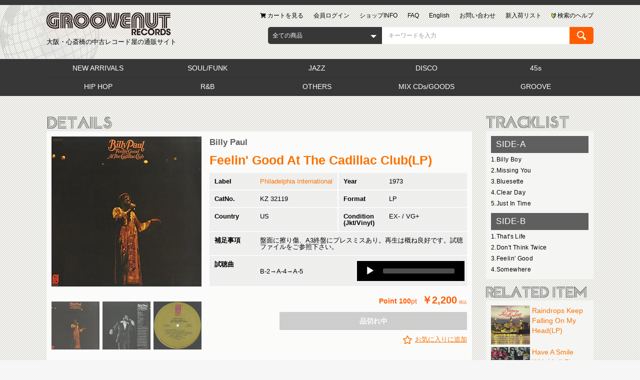

--- FILE ---
content_type: text/html; charset=UTF-8
request_url: https://www.groovenutrecords.net/products/detail/17619
body_size: 15795
content:
<!doctype html>
<html lang="ja">
<head prefix="og: http://ogp.me/ns# fb: http://ogp.me/ns/fb# product: http://ogp.me/ns/product#">
    <meta charset="utf-8">
    <meta name="viewport" content="width=device-width, initial-scale=1, shrink-to-fit=no">
    <meta name="eccube-csrf-token" content="VvGYfnBkaIVtiFOktiGOXOxSCWrpoo9vbueKGc8KkFk">
    <title>Billy Paul / Feelin&#039; Good at The Cadillac Club (LP) / Philadelphia International 1973 US盤 EX-/VG+ | Jazz | Groovenut Records SOUL JAZZ FUNK 45 DISCO HIP HOP</title>    
    <meta name="author" content="Groovenut Records">    
    <meta name="description" content="中古レコード 通販 高価買取 試聴可 | 状態(jkt/disc) EX-/VG+ | フィリー・ソウルの代表的シンガーBilly Paulの記念すべきデビューアルバム!!こちらは73年にPhiladelphi Internationalからジャケット違いでリリースされた後発盤。Stanley Johnson(p)、Norman Searlington(dr)、Bill Collick(b)を従えてジャズ/スタンダード・ナンバーを歌い上げた1枚。Fashawn feat Blu「Samsonite Man」でサンプリングされたBob Dylanのカバー「Don&#039;t Think Twice」をはじめ、John Cullum「On A Clear Day」、Judy Holiday「Just In Time」などのナイスカバーを収録です!!">
    <meta name="keywords" content="Soul,Jazz,Sampling">
    <meta property="og:type" content="og:product" /><meta property="og:title" content="Feelin&#039; Good At The Cadillac Club(LP)" /><meta property="og:image" content="https://www.groovenutrecords.net//html/upload/save_image/0221143659_67b810fbaab62.jpg" /><meta property="og:description" content="フィリー・ソウルの代表的シンガーBilly Paulの記念すべきデビューアルバム!!こちらは73年にPhiladelphi Internationalからジャケット違いでリリースされた後発盤。Stanley Johnson(p)、Norman Searlington(dr)、Bill Collick(b)を従えてジャズ/スタンダード・ナンバーを歌い上げた1枚。" /><meta property="og:url" content="https://www.groovenutrecords.net/products/detail/17619" /><meta property="product:price:amount" content="2200"/><meta property="product:price:currency" content="JPY"/><meta property="product:product_link" content="https://www.groovenutrecords.net/products/detail/17619"/><meta property="product:retailer_title" content="Feelin&#039; Good At The Cadillac Club(LP)"/><link rel="icon" href="/html/user_data/packages/default/img/common/favicon.ico">
    <link rel="stylesheet" href="https://stackpath.bootstrapcdn.com/bootstrap/3.4.1/css/bootstrap.min.css" integrity="sha384-HSMxcRTRxnN+Bdg0JdbxYKrThecOKuH5zCYotlSAcp1+c8xmyTe9GYg1l9a69psu" crossorigin="anonymous">
    <link rel="stylesheet" href="https://use.fontawesome.com/releases/v5.3.1/css/all.css" integrity="sha384-mzrmE5qonljUremFsqc01SB46JvROS7bZs3IO2EmfFsd15uHvIt+Y8vEf7N7fWAU" crossorigin="anonymous">
    <link rel="stylesheet" href="//cdn.jsdelivr.net/jquery.slick/1.6.0/slick.css">
    <link rel="stylesheet" href="/html/template/groovenut/assets/css/style.css">
    <link href="https://cdnjs.cloudflare.com/ajax/libs/jqueryui/1.12.1/jquery-ui.css" rel="stylesheet"/>
    <link rel="stylesheet" href="/html/template/groovenut/assets/css/mediaelementplayer.min.css">

        <style>

        .slick-slider {
            margin-bottom: 30px;
        }
        .slick-slider img {
            margin: auto;
        }

        .slick-dots {
            position: absolute;
            bottom: -45px;
            display: block;
            width: 100%;
            padding: 0;
            list-style: none;
            text-align: center;
        }

        .slick-dots li {
            position: relative;
            display: inline-block;
            width: 20px;
            height: 20px;
            margin: 0 5px;
            padding: 0;

            cursor: pointer;
        }

        .slick-dots li button {
            font-size: 0;
            line-height: 0;
            display: block;
            width: 20px;
            height: 20px;
            padding: 5px;
            cursor: pointer;
            color: transparent;
            border: 0;
            outline: none;
            background: transparent;
        }

        .slick-dots li button:hover,
        .slick-dots li button:focus {
            outline: none;
        }

        .slick-dots li button:hover:before,
        .slick-dots li button:focus:before {
            opacity: 1;
        }

        .slick-dots li button:before {
            content: " ";
            line-height: 20px;
            position: absolute;
            top: 0;
            left: 0;
            width: 12px;
            height: 12px;
            text-align: center;
            opacity: .25;
            background-color: black;
            border-radius: 50%;

        }

        .slick-dots li.slick-active button:before {
            opacity: .75;
            background-color: black;
        }

        .slick-dots li button.thumbnail img {
            width: 0;
            height: 0;
        }

    </style>
    <script src="https://code.jquery.com/jquery-3.3.1.min.js" integrity="sha256-FgpCb/KJQlLNfOu91ta32o/NMZxltwRo8QtmkMRdAu8=" crossorigin="anonymous"></script>
    <script src="/html/template/groovenut/assets/js/audio.min.js"></script>
    <script src="/html/template/groovenut/assets/js/mediaelement-and-player.min.js"></script>
    <script>
        $(function() {
            $.ajaxSetup({
                'headers': {
                    'ECCUBE-CSRF-TOKEN': $('meta[name="eccube-csrf-token"]').attr('content')
                }
            });
        });
    </script>
                            <style>
    </style>

        <link rel="stylesheet" href="/html/user_data/assets/css/customize.css">

<!-- Global site tag (gtag.js) - Google Analytics --><script async src="https://www.googletagmanager.com/gtag/js?id=UA-18321611-1"></script><script>    window.dataLayer = window.dataLayer || [];    function gtag(){dataLayer.push(arguments);}    gtag('js', new Date());    gtag('config', 'UA-18321611-1');</script>
</head>
<body id="page_product_detail" class="product_page">

<div class="ec-layoutRole">
                <div class="ec-layoutRole__header">
            <div class="ec-layoutRole__full-border-top">
                <!-- ▼ヘッダー(商品検索・ログインナビ・カート) -->
            
<div class="ec-layoutRole__earth">
    <div class="ec-headerRole">
        <div class="ec-headerTitle">
            <div class="ec-headerTitle__title">
                <h1>
                    <a href="https://www.groovenutrecords.net/">
                        <img src="/html/template/groovenut/assets/img/common/logo.png" alt="Groovenut Records">
                        <span>大阪・心斎橋の中古レコード屋の通販サイト</span>
                    </a>
                </h1>
            </div>
        </div>
        <div class="ec-headerNaviRole">
            
<div class="ec-headerNav">
    <div class="ec-headerNav__item--help">
        <a href="https://www.groovenutrecords.net/user_data/search_help.php">
            <span class="ec-headerNav__itemLink">
                <img  class="ec-headerNav__itemIcon" src="/html/template/groovenut/assets/icon/img_help.png" alt="">
                <span>検索のヘルプ</span>
            </span>
        </a>
    </div>
    <div class="ec-headerNav__item">
        <a href="https://www.groovenutrecords.net/products/list.php?category_id=34">
                        <span class="ec-headerNav__itemLink">新入荷リスト</span>
        </a>
    </div>
    <div class="ec-headerNav__item">
        <a href="https://www.groovenutrecords.net/contact">
                        <span class="ec-headerNav__itemLink">お問い合わせ</span>
        </a>
    </div>
    <div class="ec-headerNav__item">
        <a href="/en/">
                        <span class="ec-headerNav__itemLink">English</span>
        </a>
    </div>
    <div class="ec-headerNav__item display-only__pc">
        <a href="https://www.groovenutrecords.net/user_data/faq.php">
                        <span class="ec-headerNav__itemLink">FAQ</span>
        </a>
    </div>
    <div class="ec-headerNav__item">
        <a href="https://www.groovenutrecords.net/user_data/info.php">
                        <span class="ec-headerNav__itemLink">ショップINFO</span>
        </a>
    </div>
            <div class="ec-headerNav__item">
            <a href="https://www.groovenutrecords.net/mypage/login">
                                <span class="ec-headerNav__itemLink">会員ログイン</span>
            </a>
        </div>
        <div class="ec-headerNav__item">
        <a href="https://www.groovenutrecords.net/cart">
            <span class="ec-headerNav__itemLink">
                <i class="ec-headerNav__itemIcon fas fa-shopping-cart fa-fw"></i>
                <span>カートを見る</span>
            </span>
        </a>
    </div>

</div>

        </div>
        <div class="ec-headerNaviRole__search">
            
<div class="ec-headerSearch">
    <form method="get" class="searchform" action="/products/list.php">
        <div class="ec-headerSearch__category">
            <div class="ec-select ec-select_search">
                                    <div class="ec-select__inline">
                <select name="category_id" class="category_id"><option value="">全ての商品</option><option value="34">NEW ARRIVALS</option><option value="35">　JUST IN</option><option value="1">SOUL/FUNK</option><option value="2">JAZZ</option><option value="51">　JAPANESE</option><option value="48">　JAZZ VOCAL</option><option value="3">DISCO</option><option value="4">45s</option><option value="45">　Japanese</option><option value="43">　Hip Hop/R&amp;B</option><option value="5">HIP HOP</option><option value="46">　G-FUNK</option><option value="14">　OTHERS</option><option value="13">　UNDERGROUND</option><option value="12">　NEW SCHOOL</option><option value="11">　MIDDLE SCHOOL</option><option value="10">　OLD SCHOOL/ELECTRO</option><option value="6">R&amp;B</option><option value="19">　ALL</option><option value="18">　UK SOUL/GROUND BEAT</option><option value="17">　HIP HOP SOUL</option><option value="16">　NEW JACK SWING</option><option value="7">OTHERS</option><option value="50">　OST/LIBRARY</option><option value="20">　WORLD</option><option value="42">　JAPANESE</option><option value="21">　ROCK</option><option value="52">　NEW AGE/AMBIENT</option><option value="8">MIX CDs/GOODS</option><option value="24">　GODDS/ACCESSORIES</option><option value="23">　BOOKS/MAGAZINES</option><option value="22">　MIX CDs/CDs/TAPEs</option><option value="9">GROOVE</option><option value="25">　RARE GROOVE</option><option value="33">　MODERN SOUL/BOOGIE</option><option value="32">　GARAGE/LOFT</option><option value="31">　FREE SOUL/GROOVY</option><option value="30">　FUNKY/B-BOY GROOVE</option><option value="29">　DOPE GROOVE</option><option value="28">　MELLOW GROOVE</option><option value="27">　SAMPLING SOURCE</option><option value="37">　CATALOG</option></select>
                    </div>
            
            </div>
        </div>
        <div class="ec-headerSearch__keyword">
            <div class="ec-input">
                <input type="search" name="name" maxlength="50" class="search-name" placeholder="キーワードを入力" />
                <input type="hidden"  id="disp" name="disp" value="title" />
            </div>
            <button class="ec-headerSearch__keywordBtn" type="submit">
                <img src="/html/template/groovenut/assets/img/common/icon-magnify.svg" style="height: 100%">
            </button>
        </div>
    </form>
</div>

                    </div>
        <div class="ec-headerNaviRole__category-slide display-only__sp">
            <ul>
                                    <li>
                        <a href="https://www.groovenutrecords.net/products/list.php?category_id=34">
                            NEW ARRIVALS
                        </a>
                    </li>
                                    <li>
                        <a href="https://www.groovenutrecords.net/products/list.php?category_id=1">
                            SOUL/FUNK
                        </a>
                    </li>
                                    <li>
                        <a href="https://www.groovenutrecords.net/products/list.php?category_id=2">
                            JAZZ
                        </a>
                    </li>
                                    <li>
                        <a href="https://www.groovenutrecords.net/products/list.php?category_id=3">
                            DISCO
                        </a>
                    </li>
                                    <li>
                        <a href="https://www.groovenutrecords.net/products/list.php?category_id=4">
                            45s
                        </a>
                    </li>
                                    <li>
                        <a href="https://www.groovenutrecords.net/products/list.php?category_id=5">
                            HIP HOP
                        </a>
                    </li>
                                    <li>
                        <a href="https://www.groovenutrecords.net/products/list.php?category_id=6">
                            R&amp;B
                        </a>
                    </li>
                                    <li>
                        <a href="https://www.groovenutrecords.net/products/list.php?category_id=7">
                            OTHERS
                        </a>
                    </li>
                                    <li>
                        <a href="https://www.groovenutrecords.net/products/list.php?category_id=8">
                            MIX CDs/GOODS
                        </a>
                    </li>
                                    <li>
                        <a href="https://www.groovenutrecords.net/products/list.php?category_id=9">
                            GROOVE
                        </a>
                    </li>
                            </ul>
        </div>

    </div>

    </div>
    <div class="display-only__pc">
        


<div class="ec-layoutRole__category">
    <div class="ec-categoryNaviRole">
        <h2 class="ec-content__title-img">
            <img src="/html/user_data/packages/default/img/customize/h2_genre.png" alt="GENRE">
        </h2>
    </div>
    <div class="ec-layoutRole__full-bg">
        <div class="ec-categoryNaviRole">
            <div class="ec-content__frame">
                <div class="ec-content__frame__inner">
                    <div class="ec-itemNav">
                        <ul class="ec-itemNav__nav">
                                                            <li>
                                            <a href="https://www.groovenutrecords.net/products/list.php?category_id=34">
        NEW ARRIVALS
    </a>
            <ul>
                            <li>
                            <a href="https://www.groovenutrecords.net/products/list.php?category_id=35">
        JUST IN
    </a>
    
                </li>
                    </ul>
    
                                </li>
                                                            <li>
                                            <a href="https://www.groovenutrecords.net/products/list.php?category_id=1">
        SOUL/FUNK
    </a>
    
                                </li>
                                                            <li>
                                            <a href="https://www.groovenutrecords.net/products/list.php?category_id=2">
        JAZZ
    </a>
            <ul>
                            <li>
                            <a href="https://www.groovenutrecords.net/products/list.php?category_id=51">
        JAPANESE
    </a>
    
                </li>
                            <li>
                            <a href="https://www.groovenutrecords.net/products/list.php?category_id=48">
        JAZZ VOCAL
    </a>
    
                </li>
                    </ul>
    
                                </li>
                                                            <li>
                                            <a href="https://www.groovenutrecords.net/products/list.php?category_id=3">
        DISCO
    </a>
    
                                </li>
                                                            <li>
                                            <a href="https://www.groovenutrecords.net/products/list.php?category_id=4">
        45s
    </a>
            <ul>
                            <li>
                            <a href="https://www.groovenutrecords.net/products/list.php?category_id=45">
        Japanese
    </a>
    
                </li>
                            <li>
                            <a href="https://www.groovenutrecords.net/products/list.php?category_id=43">
        Hip Hop/R&amp;B
    </a>
    
                </li>
                    </ul>
    
                                </li>
                                                            <li>
                                            <a href="https://www.groovenutrecords.net/products/list.php?category_id=5">
        HIP HOP
    </a>
            <ul>
                            <li>
                            <a href="https://www.groovenutrecords.net/products/list.php?category_id=46">
        G-FUNK
    </a>
    
                </li>
                            <li>
                            <a href="https://www.groovenutrecords.net/products/list.php?category_id=14">
        OTHERS
    </a>
    
                </li>
                            <li>
                            <a href="https://www.groovenutrecords.net/products/list.php?category_id=13">
        UNDERGROUND
    </a>
    
                </li>
                            <li>
                            <a href="https://www.groovenutrecords.net/products/list.php?category_id=12">
        NEW SCHOOL
    </a>
    
                </li>
                            <li>
                            <a href="https://www.groovenutrecords.net/products/list.php?category_id=11">
        MIDDLE SCHOOL
    </a>
    
                </li>
                            <li>
                            <a href="https://www.groovenutrecords.net/products/list.php?category_id=10">
        OLD SCHOOL/ELECTRO
    </a>
    
                </li>
                    </ul>
    
                                </li>
                                                            <li>
                                            <a href="https://www.groovenutrecords.net/products/list.php?category_id=6">
        R&amp;B
    </a>
            <ul>
                            <li>
                            <a href="https://www.groovenutrecords.net/products/list.php?category_id=19">
        ALL
    </a>
    
                </li>
                            <li>
                            <a href="https://www.groovenutrecords.net/products/list.php?category_id=18">
        UK SOUL/GROUND BEAT
    </a>
    
                </li>
                            <li>
                            <a href="https://www.groovenutrecords.net/products/list.php?category_id=17">
        HIP HOP SOUL
    </a>
    
                </li>
                            <li>
                            <a href="https://www.groovenutrecords.net/products/list.php?category_id=16">
        NEW JACK SWING
    </a>
    
                </li>
                    </ul>
    
                                </li>
                                                            <li>
                                            <a href="https://www.groovenutrecords.net/products/list.php?category_id=7">
        OTHERS
    </a>
            <ul>
                            <li>
                            <a href="https://www.groovenutrecords.net/products/list.php?category_id=50">
        OST/LIBRARY
    </a>
    
                </li>
                            <li>
                            <a href="https://www.groovenutrecords.net/products/list.php?category_id=20">
        WORLD
    </a>
    
                </li>
                            <li>
                            <a href="https://www.groovenutrecords.net/products/list.php?category_id=42">
        JAPANESE
    </a>
    
                </li>
                            <li>
                            <a href="https://www.groovenutrecords.net/products/list.php?category_id=21">
        ROCK
    </a>
    
                </li>
                            <li>
                            <a href="https://www.groovenutrecords.net/products/list.php?category_id=52">
        NEW AGE/AMBIENT
    </a>
    
                </li>
                    </ul>
    
                                </li>
                                                            <li>
                                            <a href="https://www.groovenutrecords.net/products/list.php?category_id=8">
        MIX CDs/GOODS
    </a>
            <ul>
                            <li>
                            <a href="https://www.groovenutrecords.net/products/list.php?category_id=24">
        GODDS/ACCESSORIES
    </a>
    
                </li>
                            <li>
                            <a href="https://www.groovenutrecords.net/products/list.php?category_id=23">
        BOOKS/MAGAZINES
    </a>
    
                </li>
                            <li>
                            <a href="https://www.groovenutrecords.net/products/list.php?category_id=22">
        MIX CDs/CDs/TAPEs
    </a>
    
                </li>
                    </ul>
    
                                </li>
                                                            <li>
                                            <a href="https://www.groovenutrecords.net/products/list.php?category_id=9">
        GROOVE
    </a>
            <ul>
                            <li>
                            <a href="https://www.groovenutrecords.net/products/list.php?category_id=25">
        RARE GROOVE
    </a>
    
                </li>
                            <li>
                            <a href="https://www.groovenutrecords.net/products/list.php?category_id=33">
        MODERN SOUL/BOOGIE
    </a>
    
                </li>
                            <li>
                            <a href="https://www.groovenutrecords.net/products/list.php?category_id=32">
        GARAGE/LOFT
    </a>
    
                </li>
                            <li>
                            <a href="https://www.groovenutrecords.net/products/list.php?category_id=31">
        FREE SOUL/GROOVY
    </a>
    
                </li>
                            <li>
                            <a href="https://www.groovenutrecords.net/products/list.php?category_id=30">
        FUNKY/B-BOY GROOVE
    </a>
    
                </li>
                            <li>
                            <a href="https://www.groovenutrecords.net/products/list.php?category_id=29">
        DOPE GROOVE
    </a>
    
                </li>
                            <li>
                            <a href="https://www.groovenutrecords.net/products/list.php?category_id=28">
        MELLOW GROOVE
    </a>
    
                </li>
                            <li>
                            <a href="https://www.groovenutrecords.net/products/list.php?category_id=27">
        SAMPLING SOURCE
    </a>
    
                </li>
                            <li>
                            <a href="https://www.groovenutrecords.net/products/list.php?category_id=37">
        CATALOG
    </a>
    
                </li>
                    </ul>
    
                                </li>
                                                    </ul>
                    </div>
                </div>
            </div>
        </div>
    </div>
</div>
    </div>

        <!-- ▲ヘッダー(商品検索・ログインナビ・カート) -->

            </div>
        </div>
    
        
    <div class="ec-layoutRole__contents">
                
                
        <div class="ec-layoutRole__main">
                        
                            
                                                                    
    <div class="ec-layoutRole__contents">
        <div class="ec-layoutRole__mainWithColumn">
            <div class="ec-productRole">
                <div class="ec-content__title-img">
                    <img src="/html/user_data/packages/default/img/customize/h2_detail.png" alt="DETAILS">
                </div>
                <div class="ec-content__frame">
                    <div class="ec-content__frame__inner">
                        <div class="ec-productRole__grid">
                            <div class="ec-productRole__grid__right">
                                <div class="ec-sliderItemRole">
                                    <div class="item_visual__area">
                                        <div class="item_visual">
                                                                                            <div class="slide-item"><img src="/html/upload/save_image/0221143659_67b810fbaab62.jpg"></div>
                                                                                            <div class="slide-item"><img src="/html/upload/save_image/0221143659_67b810fbd3119.jpg"></div>
                                                                                            <div class="slide-item"><img src="/html/upload/save_image/0221143659_67b810fbf3581.jpg"></div>
                                                                                    </div>
                                    </div>

                                    <div class="item_nav__area">
                                        <div class="item_nav">
                                                                                            <div class="slideThumb" data-index="0"><img src="/html/upload/save_image/0221143659_67b810fbaab62.jpg"></div>
                                                                                            <div class="slideThumb" data-index="1"><img src="/html/upload/save_image/0221143659_67b810fbd3119.jpg"></div>
                                                                                            <div class="slideThumb" data-index="2"><img src="/html/upload/save_image/0221143659_67b810fbf3581.jpg"></div>
                                                                                    </div>
                                    </div>
                                </div>
                            </div>
                            <div class="ec-productRole__grid__left">
                                <div class="ec-productRole__profile">
                                                                        <div class="ec-productRole__title">
                                                                                    <div class="ec-headingTitle__sub"><a href="https://www.groovenutrecords.net/products/list.php?name=Billy Paul" class="ec-headingTitle__sub__link"><span>Billy Paul</span></a></div>
                                                                                                                            <h2 class="ec-headingTitle"><a href="https://www.groovenutrecords.net/products/list.php?name=Feelin&#039; Good At The Cadillac Club(LP)" class="ec-headingTitle__link"><span>Feelin&#039; Good At The Cadillac Club(LP)</span></a></h2>
                                                                            </div>
                                                                        <ul class="ec-productRole__tags">
                                                                            </ul>

                                    <div class="product-details">
                                        <dl class="product-label">
                                            <dt>Label</dt>
                                            <dd><a href="https://www.groovenutrecords.net/products/list.php?name=Philadelphia International">Philadelphia International</a></dd>
                                        </dl>
                                        <dl class="product-year">
                                            <dt>Year</dt>
                                            <dd>1973</dd>
                                        </dl>
                                        <dl class="product-cat-no">
                                            <dt>CatNo.</dt>
                                            <dd>
                                                KZ 32119
                                            </dd>
                                        </dl>
                                        <dl class="product-format">
                                            <dt>Format</dt>
                                            <dd>
                                                LP
                                            </dd>
                                        </dl>
                                        <dl class="product-country">
                                            <dt>Country</dt>
                                            <dd>US</dd>
                                        </dl>
                                        <dl class="product-condition">
                                            <dt>Condition<br>(Jkt/Vinyl)</dt>
                                            <dd>EX-
                                                /
                                                VG+</dd>
                                        </dl>
                                        <dl class="product-note">
                                            <dt>補足事項</dt>
                                            <dd>盤面に擦り傷、A3終盤にプレスミスあり。再生は概ね良好です。試聴ファイルをご参照下さい。</dd>
                                        </dl>
                                                                                    <dl class="product-sample">
                                                <dt>試聴曲</dt>
                                                <dd>
                                                    <div>B-2→A-4→A-5</div>
                                                    <div class="audio-area">
                                                        <audio controls style="width: 100%" class="audio">
                                                                                                                        <source src="/html/upload/save_image/0221160651_67b8260bd0819.mp3"  class="source">
                                                        </audio>
                                                        <div class="contr">
                                                            <div class="contr-button">
                                                                <button class="btn_play"><i class="fas fa-play"></i></button>
                                                                <button class="btn_pause"><i class="fas fa-pause"></i></button>
                                                                <div class="seekbar"></div>

                                                            </div>

                                                        </div>

                                                    </div>
                                                </dd>
                                            </dl>
                                                                            </div>
                                                                                                                                                                                                                                                                                                                                                                                                                                                                                                                                                                                                                                                                                                                                                                                <div class="ec-productRole__no_stock">
                                                                                <div class="ec-productRole__price">
                                                                                            <div class="ec-price">
                                                        <span class="ec-price__point">
                                                            <span class="ec-price__point__title">Point </span>pt
                                                        </span>
                                                    <span class="ec-price__price">￥2,200</span>
                                                    <span class="ec-price__tax">税込</span>
                                                </div>
                                                                                    </div>

                                                                                <div class="ec-productRole__actions">
                                            <div class="ec-productRole__btn">
                                                <button type="button" class="ec-blockBtn--cancel" disabled="disabled">
                                                    品切れ中
                                                </button>
                                            </div>
                                        </div>
                                    
                                                                            <div class="ec-productRole__favorite">
                                            <form action="https://www.groovenutrecords.net/products/add_favorite/17619" method="post">
                                                <div class="ec-productRole__btn--favorite">
                                                                                                            <button type="submit" id="favorite" class="">
                                                            お気に入りに追加
                                                        </button>
                                                                                                    </div>
                                            </form>                                        </div>
                                                                        </div>

                                    <div class="ec-modal">
                                        <input type="checkbox" id="ec-modal-checkbox" class="checkbox">
                                        <div class="ec-modal-overlay">
                                            <label for="ec-modal-checkbox" class="ec-modal-overlay-close"></label>
                                            <div class="ec-modal-wrap">
                                                <label for="ec-modal-checkbox" class="ec-modal-close"><span class="ec-icon"><img src="/html/template/groovenut/assets/icon/cross-dark.svg" alt=""/></span></label>
                                                <div id="ec-modal-header" class="text-center">カートに追加しました。</div>
                                                <div class="ec-modal-box">
                                                    <div class="ec-role">
                                                        <label for="ec-modal-checkbox" class="ec-inlineBtn--cancel">お買い物を続ける</label>
                                                        <a href="https://www.groovenutrecords.net/cart" class="ec-inlineBtn--action">カートへ進む</a>
                                                    </div>
                                                </div>
                                            </div>
                                        </div>
                                    </div>

                                </div>
                            </div>
                        </div>
                        <div class="ec-productRole__description"><p>フィリー・ソウルの代表的シンガーBilly Paulの記念すべきデビューアルバム。<br />
<br />
こちらは73年にPhiladelphi Internationalからジャケット違いでリリースされた後発盤。<br />
<br />
Stanley Johnson(p)、Norman Searlington(dr)、Bill Collick(b)を従えてジャズ/スタンダード・ナンバーを歌い上げた1枚。<br />
<br />
Fashawn feat Blu「Samsonite Man」でサンプリングされたBob Dylanのカバー「Don't Think Twice」をはじめ、John Cullum「On A Clear Day」、Judy Holiday「Just In Time」などのナイスカバーを収録です!!</p>
                        </div>
                                                                                                    <div class="ec-productRole__category">
                                <span>関連カテゴリ</span>
                                <span>
                                                                                                            <a href="https://www.groovenutrecords.net/products/list.php?category_id=1">SOUL/FUNK</a>&nbsp;&nbsp;                                                                                                            <a href="https://www.groovenutrecords.net/products/list.php?category_id=2">JAZZ</a>&nbsp;&nbsp;                                                                                                            <a href="https://www.groovenutrecords.net/products/list.php?category_id=9">GROOVE</a>&nbsp;&nbsp;                                                                                                            <a href="https://www.groovenutrecords.net/products/list.php?category_id=9">GROOVE</a> <span>/</span>                                        <a href="https://www.groovenutrecords.net/products/list.php?category_id=27">SAMPLING SOURCE</a>&nbsp;&nbsp;                                                                </span>
                            </div>
                        
                    </div>
                </div>

                
                <div class="ec-productRole__banner-area display-only__pc" style="margin-top: 15px">
                    


<div class="ec-sideBanner ec-content">
    <div class="ec-content__frame">
        <div class="ec-content__frame__inner">
            <div class="ec-sideBanner__itemlist">
                <div class="ec-sideBanner__item">
                    <a href="https://www.groovenutrecords.net/user_data/search.php">
                        <img src="/html/user_data/packages/default/img/common/bt_record_search_keyword.jpg" alt="中古レコード検索">
                    </a>
                </div>
                <div class="ec-sideBanner__item">
                    <a href="https://www.groovenutrecords.net/user_data/search-label.php">
                        <img src="/html/user_data/packages/default/img/common/bt_record_search_label.jpg" alt="中古レコードのレーベル検索">
                    </a>
                </div>
                <div class="ec-sideBanner__item">
                    <a href="https://www.groovenutrecords.net/user_data/new-release.php">
                        <img src="/html/user_data/packages/default/img/common/bt_newrecord.jpg" alt="新譜のレコード">
                    </a>
                </div>

                <div class="ec-sideBanner__item">
                    <a href="https://www.groovenutrecords.net/user_data/condition.php">
                        <img src="/html/user_data/packages/default/img/customize/menu/bt_top01.jpg" alt="レコードのコンディション表記について">
                    </a>
                </div>
                <div class="ec-sideBanner__item">
                    <a href="https://www.groovenutrecords.net/user_data/order.php">
                        <img src="/html/user_data/packages/default/img/customize/menu/bt_top02.jpg" alt="通販のご注文から出荷までの流れ">
                    </a>
                </div>
                <div class="ec-sideBanner__item">
                    <a href="https://www.groovenutrecords.net/user_data/payment.php">
                        <img src="/html/user_data/packages/default/img/customize/menu/bt_top03.jpg" alt="お支払い方法">
                    </a>
                </div>
                <div class="ec-sideBanner__item">
                    <a href="https://www.groovenutrecords.net/user_data/deliver.php">
                        <img src="/html/user_data/packages/default/img/customize/menu/bt_top04.jpg" alt="通販の送料と配送方法について">
                    </a>
                </div>
                <div class="ec-sideBanner__item">
                    <a href="https://www.groovenutrecords.net/user_data/cancel.php">
                        <img src="/html/user_data/packages/default/img/customize/menu/bt_top05.jpg" alt="ご注文の変更・キャンセル・返品について">
                    </a>
                </div>
                <div class="ec-sideBanner__item">
                    <a href="https://www.groovenutrecords.net/user_data/privilege.php">
                        <img src="/html/user_data/packages/default/img/customize/menu/bt_top07.jpg" alt="通販会員特典">
                    </a>
                </div>
                <div class="ec-sideBanner__item">
                    <a href="https://www.groovenutrecords.net/user_data/keep.php">
                        <img src="/html/user_data/packages/default/img/customize/menu/bt_top08.jpg" alt="取置きについて">
                    </a>
                </div>
                <div class="ec-sideBanner__item">
                    <a href="https://groovenutrecords.wordpress.com/" target="_blank">
                        <img src="/html/user_data/packages/default/img/customize/menu/bt_top09.jpg" alt="BLOG">
                    </a>
                </div>
                <div class="ec-sideBanner__item">
                    <a href="https://twitter.com/groovenutrecord" target="_blank">
                        <img src="/html/user_data/packages/default/img/customize/menu/bt_twitter_s.jpg" alt="twitter登録">
                    </a>
                </div>
                                <div class="ec-sideBanner__item">
                    <a href="https://www.groovenutrecords.net/entry">
                        <img src="/html/user_data/packages/default/img/customize/menu/bt_menber_s.jpg" alt="便利でお得な会員登録">
                    </a>
                </div>
                                                <div class="ec-sideBanner__item">
                    <img src="/html/user_data/packages/default/img/customize/banner/bt_send.jpg" alt="15時までの通販のご注文は当日発送（※水曜日・買付中を除く）">
                </div>
                            </div>

        </div>
    </div>
</div>

                </div>

            </div>
        </div>

        <div class="ec-layoutRole__right">
            <div class="ec-productRole--sub">
                <div class="ec-productTracklist ec-content">
                    <div class="ec-content__title-img">
                        <img src="/html/user_data/packages/default/img/customize/h2_tracklist.png" alt="TRACKLIST">
                    </div>

                    <div class="ec-content__frame">
                        <div class="ec-content__frame__inner">
                                                            <ul class="tracklistarea_create">
 <li class="finding">
  SIDE-A
 </li>
  <li>
    1.Billy Boy
  </li>
  <li>
    2.Missing You
  </li>
  <li>
    3.Bluesette
  </li>
  <li>
    4.Clear Day
  </li>
  <li>
    5.Just In Time
  </li>
</ul>
<ul class="tracklistarea_create">
 <li class="finding">
  SIDE-B
 </li>
  <li>
    1.That's Life
  </li>
  <li>
    2.Don't Think Twice
  </li>
  <li>
    3.Feelin' Good
  </li>
  <li>
    4.Somewhere
  </li>
</ul>
                                                    </div>
                    </div>

                </div>

                                    <div class="ec-relatedProduct ec-content">
                        <div class="ec-content__title-img">
                            <img src="/html/user_data/packages/default/img/customize/h2_related.png" alt="TRACKLIST">
                        </div>
                        <div class="ec-content__frame">
                            <div class="ec-content__frame__inner">
                                <ul class="ec-relatedProduct__itemlist">
                                                                                                                                                                <li class="ec-relatedProduct__item">
                                                <a href="https://www.groovenutrecords.net/products/detail/19403" class="ec-relatedProduct__item-image">
                                                    <p class="ec-relatedProduct__img">
                                                        <img src="/html/upload/save_image/0716170700_62d271a421a9f.jpg">
                                                    </p>
                                                    <p class="ec-relatedProduct__detail">
                                                        <span class="ec-relatedProduct__name">Raindrops Keep Falling On My Head(LP)</span>
                                                        <span class="ec-relatedProduct__description"></span>
                                                    </p>
                                                </a>
                                            </li>
                                                                                                                                                                                                        <li class="ec-relatedProduct__item">
                                                <a href="https://www.groovenutrecords.net/products/detail/17707" class="ec-relatedProduct__item-image">
                                                    <p class="ec-relatedProduct__img">
                                                        <img src="/html/upload/save_image/11291628_5de0c8968aeb6.jpg">
                                                    </p>
                                                    <p class="ec-relatedProduct__detail">
                                                        <span class="ec-relatedProduct__name">Have A Smile With Me(LP)</span>
                                                        <span class="ec-relatedProduct__description"></span>
                                                    </p>
                                                </a>
                                            </li>
                                                                                                                                                                                                        <li class="ec-relatedProduct__item">
                                                <a href="https://www.groovenutrecords.net/products/detail/17712" class="ec-relatedProduct__item-image">
                                                    <p class="ec-relatedProduct__img">
                                                        <img src="/html/upload/save_image/12021539_5de4b194372dc.jpg">
                                                    </p>
                                                    <p class="ec-relatedProduct__detail">
                                                        <span class="ec-relatedProduct__name">Chuck Jackson On Tour(LP)</span>
                                                        <span class="ec-relatedProduct__description"></span>
                                                    </p>
                                                </a>
                                            </li>
                                                                                                                                                                                                        <li class="ec-relatedProduct__item">
                                                <a href="https://www.groovenutrecords.net/products/detail/17711" class="ec-relatedProduct__item-image">
                                                    <p class="ec-relatedProduct__img">
                                                        <img src="/html/upload/save_image/12021509_5de4aa8ff03bd.jpg">
                                                    </p>
                                                    <p class="ec-relatedProduct__detail">
                                                        <span class="ec-relatedProduct__name">I Don&#039;t Want To Cry(LP)</span>
                                                        <span class="ec-relatedProduct__description"></span>
                                                    </p>
                                                </a>
                                            </li>
                                                                                                                                                                                                        <li class="ec-relatedProduct__item">
                                                <a href="https://www.groovenutrecords.net/products/detail/17685" class="ec-relatedProduct__item-image">
                                                    <p class="ec-relatedProduct__img">
                                                        <img src="/html/upload/save_image/11271736_5dde3589e5bed.jpg">
                                                    </p>
                                                    <p class="ec-relatedProduct__detail">
                                                        <span class="ec-relatedProduct__name">The Soul Of Big Maybelle(LP)</span>
                                                        <span class="ec-relatedProduct__description"></span>
                                                    </p>
                                                </a>
                                            </li>
                                                                                                                                                                                                        <li class="ec-relatedProduct__item">
                                                <a href="https://www.groovenutrecords.net/products/detail/15628" class="ec-relatedProduct__item-image">
                                                    <p class="ec-relatedProduct__img">
                                                        <img src="/html/upload/save_image/11111521_5be7ca8251610.jpg">
                                                    </p>
                                                    <p class="ec-relatedProduct__detail">
                                                        <span class="ec-relatedProduct__name">Feelin&#039; Good At The Cadillac Club(LP)</span>
                                                        <span class="ec-relatedProduct__description"></span>
                                                    </p>
                                                </a>
                                            </li>
                                                                                                            </ul>
                            </div>
                        </div>

                    </div>
                
                            </div>

            <div class="ec-productRole__banner-area display-only__tb-sp">
                


<div class="ec-sideBanner ec-content">
    <div class="ec-content__frame">
        <div class="ec-content__frame__inner">
            <div class="ec-sideBanner__itemlist">
                <div class="ec-sideBanner__item">
                    <a href="https://www.groovenutrecords.net/user_data/search.php">
                        <img src="/html/user_data/packages/default/img/common/bt_record_search_keyword.jpg" alt="中古レコード検索">
                    </a>
                </div>
                <div class="ec-sideBanner__item">
                    <a href="https://www.groovenutrecords.net/user_data/search-label.php">
                        <img src="/html/user_data/packages/default/img/common/bt_record_search_label.jpg" alt="中古レコードのレーベル検索">
                    </a>
                </div>
                <div class="ec-sideBanner__item">
                    <a href="https://www.groovenutrecords.net/user_data/new-release.php">
                        <img src="/html/user_data/packages/default/img/common/bt_newrecord.jpg" alt="新譜のレコード">
                    </a>
                </div>

                <div class="ec-sideBanner__item">
                    <a href="https://www.groovenutrecords.net/user_data/condition.php">
                        <img src="/html/user_data/packages/default/img/customize/menu/bt_top01.jpg" alt="レコードのコンディション表記について">
                    </a>
                </div>
                <div class="ec-sideBanner__item">
                    <a href="https://www.groovenutrecords.net/user_data/order.php">
                        <img src="/html/user_data/packages/default/img/customize/menu/bt_top02.jpg" alt="通販のご注文から出荷までの流れ">
                    </a>
                </div>
                <div class="ec-sideBanner__item">
                    <a href="https://www.groovenutrecords.net/user_data/payment.php">
                        <img src="/html/user_data/packages/default/img/customize/menu/bt_top03.jpg" alt="お支払い方法">
                    </a>
                </div>
                <div class="ec-sideBanner__item">
                    <a href="https://www.groovenutrecords.net/user_data/deliver.php">
                        <img src="/html/user_data/packages/default/img/customize/menu/bt_top04.jpg" alt="通販の送料と配送方法について">
                    </a>
                </div>
                <div class="ec-sideBanner__item">
                    <a href="https://www.groovenutrecords.net/user_data/cancel.php">
                        <img src="/html/user_data/packages/default/img/customize/menu/bt_top05.jpg" alt="ご注文の変更・キャンセル・返品について">
                    </a>
                </div>
                <div class="ec-sideBanner__item">
                    <a href="https://www.groovenutrecords.net/user_data/privilege.php">
                        <img src="/html/user_data/packages/default/img/customize/menu/bt_top07.jpg" alt="通販会員特典">
                    </a>
                </div>
                <div class="ec-sideBanner__item">
                    <a href="https://www.groovenutrecords.net/user_data/keep.php">
                        <img src="/html/user_data/packages/default/img/customize/menu/bt_top08.jpg" alt="取置きについて">
                    </a>
                </div>
                <div class="ec-sideBanner__item">
                    <a href="https://groovenutrecords.wordpress.com/" target="_blank">
                        <img src="/html/user_data/packages/default/img/customize/menu/bt_top09.jpg" alt="BLOG">
                    </a>
                </div>
                <div class="ec-sideBanner__item">
                    <a href="https://twitter.com/groovenutrecord" target="_blank">
                        <img src="/html/user_data/packages/default/img/customize/menu/bt_twitter_s.jpg" alt="twitter登録">
                    </a>
                </div>
                                <div class="ec-sideBanner__item">
                    <a href="https://www.groovenutrecords.net/entry">
                        <img src="/html/user_data/packages/default/img/customize/menu/bt_menber_s.jpg" alt="便利でお得な会員登録">
                    </a>
                </div>
                                                <div class="ec-sideBanner__item">
                    <img src="/html/user_data/packages/default/img/customize/banner/bt_send.jpg" alt="15時までの通販のご注文は当日発送（※水曜日・買付中を除く）">
                </div>
                            </div>

        </div>
    </div>
</div>

            </div>

        </div>

    </div>



                                </div>

                    </div>

        
                <div class="ec-layoutRole__footer">
                <!-- ▼フッター -->
            <link rel="stylesheet" href="/html/user_data/packages/default/css/common.css" type="text/css" media="all" />
    <style>
        .sr-bnr-nav{ text-align:center;}
        .sr-bnr-nav a{ width:30%; margin:1%; display:inline-block;}
        .sr-bnr-nav a img{ width:100%; }

        @media screen and (min-width:320px) and (max-width:768px){
            .sr-bnr-nav a{ width:90%; margin:1% 5%;}
        }
        .link-list {
            list-style: none;
        }
        .link-list h3 {
            font-weight: 700;
        }
    </style>

<div class="ec-role">
    <div class="tplO mainContents">
        <div class="ec-content__frame">
            <div class="ec-content__frame__inner">
                <p class="sr-bnr-nav">
                    <a href="/recommend/">
                        <img src="/html/user_data/packages/default/img/recommend/banner/banner-05.jpg" alt="スペシャルレコメンド vol.5 DJ Mu-R (GAGLE/Jazzy Sport/Proceed Music Store)">
                    </a>
                    <a href="/recommend/vol4-theoparrish.html">
                        <img src="/html/user_data/packages/default/img/recommend/banner/banner-04.jpg" alt="スペシャルレコメンド！vol.4 TheoParrish(sound signature)">
                    </a>
                    <a href="/recommend/vol3-groovemanspot.html">
                        <img src="/html/user_data/packages/default/img/recommend/banner/banner-03.jpg" alt="スペシャルレコメンド！vol.3 grooveman spot aka DJ KOU-G(Jazzy Sport)">
                    </a>
                </p>
                <h2>7インチの中古レコードを探す</h2>
                <ul class="link-list">
                    <li><a href="/products/list.php?name=soul&Format%5B%5D=1"><p class="jacket"><img src="/html/user_data/packages/default/img/common/f-45soul.jpg"></p>
                            <h3>ソウル<span class="eng">SOUL</span></h3><p class="caption">定番からオブスキュアまでソウル7インチレコード！</p></a></li>

                    <li><a href="/products/list.php?name=funk&Format%5B%5D=1"><p class="jacket"><img src="/html/user_data/packages/default/img/common/f-45funk.jpg"></p>
                            <h3>ファンク<span class="eng">FUNK</span></h3><p class="caption">熱く燃え滾るたぎるファンク7インチレコード</p></a></li>

                    <li><a href="/products/list.php?name=disco&Format%5B%5D=1"><p class="jacket"><img src="/html/user_data/packages/default/img/common/f-45disco.jpg"></p>
                            <h3>ディスコ<span class="eng">DISCO</span></h3><p class="caption">コンパクトだから奥さんにバレにくいと評判の7インチ</p></a></li>

                    <li><a href="/products/list.php?name=jazz&Format%5B%5D=1"><p class="jacket"><img src="/html/user_data/packages/default/img/common/f-45jazz.jpg"></p>
                            <h3>ジャズ<span class="eng">JAZZ</span></h3><p class="caption">ビジネスカバンにも入る!ジャズの7インチレコード</p></a></li>
                </ul>
                <p>7インチレコード、3枚までのご注文で<b>送料全国一律248円！</b>(※ネコポス利用の場合)</p>
                <h2>レコードを探す<a href="https://www.groovenutrecords.net/user_data/search.php" class="link-more">検索をもっと見る</a></h2>
                <ul class="link-list">
                    <li><a href="/products/list.php?category_id=27&disp="><p class="jacket"><img src="/html/user_data/packages/default/img/common/f-record-samplingsource.jpg"></p>
                            <h3>サンプリングソース<span class="eng">Sampling Source</span></h3>
                            <p class="caption">HIPHOPの元ネタやネタになりそうなレコード</p></a></li>

                    <li><a href="/products/list.php?category_id=33&disp="><p class="jacket"><img src="/html/user_data/packages/default/img/common/f-record-modernfunk.jpg"></p>
                            <h3>モダンファンク<span class="eng">Modern Funk</span></h3>
                            <p class="caption">煌びやかな夜を彩る80sファンクのレコード</p></a></li>

                    <li><a href="/products/list.php?category_id=30&disp="><p class="jacket"><img src="/html/user_data/packages/default/img/common/f-record-bboygroove.jpg"></p>
                            <h3>B-BOYグルーヴ<span class="eng">Funky/B-Boy Groove</span></h3><p class="caption">ブレイカー必聴のレコード!</p></a></li>

                    <li><a href="/products/list.php?category_id=25&disp="><p class="jacket"><img src="/html/user_data/packages/default/img/common/f-record-raregroove.jpg"></p>
                            <h3>レアグルーヴ<span class="eng">Rare Groove</span></h3><p class="caption">素晴らしきレコードハントの世界</p></a></li>

                    <li><a href="/products/list.php?category_id=28&disp="><p class="jacket"><img src="/html/user_data/packages/default/img/common/f-record-mellowgroove.jpg"></p>
                            <h3>メロウグルーヴ<span class="eng">Mellow Groove</span></h3><p class="caption">メロメロメロウナンバー！メロウトラック！</p></a></li>

                    <li><a href="/products/list.php?mode=search&category_id=&name=ドラムブレイク&search.x=0&search.y=0"><p class="jacket"><img src="/html/user_data/packages/default/img/common/f-record-drumbreak.jpg"></p><h3>ドラムブレイク<span class="eng">Drum Break</span></h3>
                            <p class="caption">DJやトラックメーカーにおすすめ！</p></a></li>

                    <li><a href="/products/list.php?mode=search&category_id=&name=%E5%90%8D%E7%9B%A4&search.x=0&search.y=0"><p class="jacket"><img src="/html/user_data/packages/default/img/common/f-record-masterpiece.jpg"></p>
                            <h3>名盤レコード<span class="eng">Master Piece</span></h3><p class="caption">買い逃していませんか？名盤レコード!</p></a></li>

                    <li><a href="/products/list.php?mode=search&category_id=&name=ラテン&search.x=0&search.y=0"><p class="jacket"><img src="/html/user_data/packages/default/img/common/f-record-latin.jpg"></p>
                            <h3>ラテン<span class="eng">Latin</span></h3><p class="caption">ラテンのレコード、ラテン風のトラックなど</p></a></li>
                </ul>
            </div>
        </div>

    </div>
</div>

<div class="display-only__tb-sp">
    


<div class="ec-layoutRole__category">
    <div class="ec-categoryNaviRole">
        <h2 class="ec-content__title-img">
            <img src="/html/user_data/packages/default/img/customize/h2_genre.png" alt="GENRE">
        </h2>
    </div>
    <div class="ec-layoutRole__full-bg">
        <div class="ec-categoryNaviRole">
            <div class="ec-content__frame">
                <div class="ec-content__frame__inner">
                    <div class="ec-itemNav">
                        <ul class="ec-itemNav__nav">
                                                            <li>
                                            <a href="https://www.groovenutrecords.net/products/list.php?category_id=34">
        NEW ARRIVALS
    </a>
            <ul>
                            <li>
                            <a href="https://www.groovenutrecords.net/products/list.php?category_id=35">
        JUST IN
    </a>
    
                </li>
                    </ul>
    
                                </li>
                                                            <li>
                                            <a href="https://www.groovenutrecords.net/products/list.php?category_id=1">
        SOUL/FUNK
    </a>
    
                                </li>
                                                            <li>
                                            <a href="https://www.groovenutrecords.net/products/list.php?category_id=2">
        JAZZ
    </a>
            <ul>
                            <li>
                            <a href="https://www.groovenutrecords.net/products/list.php?category_id=51">
        JAPANESE
    </a>
    
                </li>
                            <li>
                            <a href="https://www.groovenutrecords.net/products/list.php?category_id=48">
        JAZZ VOCAL
    </a>
    
                </li>
                    </ul>
    
                                </li>
                                                            <li>
                                            <a href="https://www.groovenutrecords.net/products/list.php?category_id=3">
        DISCO
    </a>
    
                                </li>
                                                            <li>
                                            <a href="https://www.groovenutrecords.net/products/list.php?category_id=4">
        45s
    </a>
            <ul>
                            <li>
                            <a href="https://www.groovenutrecords.net/products/list.php?category_id=45">
        Japanese
    </a>
    
                </li>
                            <li>
                            <a href="https://www.groovenutrecords.net/products/list.php?category_id=43">
        Hip Hop/R&amp;B
    </a>
    
                </li>
                    </ul>
    
                                </li>
                                                            <li>
                                            <a href="https://www.groovenutrecords.net/products/list.php?category_id=5">
        HIP HOP
    </a>
            <ul>
                            <li>
                            <a href="https://www.groovenutrecords.net/products/list.php?category_id=46">
        G-FUNK
    </a>
    
                </li>
                            <li>
                            <a href="https://www.groovenutrecords.net/products/list.php?category_id=14">
        OTHERS
    </a>
    
                </li>
                            <li>
                            <a href="https://www.groovenutrecords.net/products/list.php?category_id=13">
        UNDERGROUND
    </a>
    
                </li>
                            <li>
                            <a href="https://www.groovenutrecords.net/products/list.php?category_id=12">
        NEW SCHOOL
    </a>
    
                </li>
                            <li>
                            <a href="https://www.groovenutrecords.net/products/list.php?category_id=11">
        MIDDLE SCHOOL
    </a>
    
                </li>
                            <li>
                            <a href="https://www.groovenutrecords.net/products/list.php?category_id=10">
        OLD SCHOOL/ELECTRO
    </a>
    
                </li>
                    </ul>
    
                                </li>
                                                            <li>
                                            <a href="https://www.groovenutrecords.net/products/list.php?category_id=6">
        R&amp;B
    </a>
            <ul>
                            <li>
                            <a href="https://www.groovenutrecords.net/products/list.php?category_id=19">
        ALL
    </a>
    
                </li>
                            <li>
                            <a href="https://www.groovenutrecords.net/products/list.php?category_id=18">
        UK SOUL/GROUND BEAT
    </a>
    
                </li>
                            <li>
                            <a href="https://www.groovenutrecords.net/products/list.php?category_id=17">
        HIP HOP SOUL
    </a>
    
                </li>
                            <li>
                            <a href="https://www.groovenutrecords.net/products/list.php?category_id=16">
        NEW JACK SWING
    </a>
    
                </li>
                    </ul>
    
                                </li>
                                                            <li>
                                            <a href="https://www.groovenutrecords.net/products/list.php?category_id=7">
        OTHERS
    </a>
            <ul>
                            <li>
                            <a href="https://www.groovenutrecords.net/products/list.php?category_id=50">
        OST/LIBRARY
    </a>
    
                </li>
                            <li>
                            <a href="https://www.groovenutrecords.net/products/list.php?category_id=20">
        WORLD
    </a>
    
                </li>
                            <li>
                            <a href="https://www.groovenutrecords.net/products/list.php?category_id=42">
        JAPANESE
    </a>
    
                </li>
                            <li>
                            <a href="https://www.groovenutrecords.net/products/list.php?category_id=21">
        ROCK
    </a>
    
                </li>
                            <li>
                            <a href="https://www.groovenutrecords.net/products/list.php?category_id=52">
        NEW AGE/AMBIENT
    </a>
    
                </li>
                    </ul>
    
                                </li>
                                                            <li>
                                            <a href="https://www.groovenutrecords.net/products/list.php?category_id=8">
        MIX CDs/GOODS
    </a>
            <ul>
                            <li>
                            <a href="https://www.groovenutrecords.net/products/list.php?category_id=24">
        GODDS/ACCESSORIES
    </a>
    
                </li>
                            <li>
                            <a href="https://www.groovenutrecords.net/products/list.php?category_id=23">
        BOOKS/MAGAZINES
    </a>
    
                </li>
                            <li>
                            <a href="https://www.groovenutrecords.net/products/list.php?category_id=22">
        MIX CDs/CDs/TAPEs
    </a>
    
                </li>
                    </ul>
    
                                </li>
                                                            <li>
                                            <a href="https://www.groovenutrecords.net/products/list.php?category_id=9">
        GROOVE
    </a>
            <ul>
                            <li>
                            <a href="https://www.groovenutrecords.net/products/list.php?category_id=25">
        RARE GROOVE
    </a>
    
                </li>
                            <li>
                            <a href="https://www.groovenutrecords.net/products/list.php?category_id=33">
        MODERN SOUL/BOOGIE
    </a>
    
                </li>
                            <li>
                            <a href="https://www.groovenutrecords.net/products/list.php?category_id=32">
        GARAGE/LOFT
    </a>
    
                </li>
                            <li>
                            <a href="https://www.groovenutrecords.net/products/list.php?category_id=31">
        FREE SOUL/GROOVY
    </a>
    
                </li>
                            <li>
                            <a href="https://www.groovenutrecords.net/products/list.php?category_id=30">
        FUNKY/B-BOY GROOVE
    </a>
    
                </li>
                            <li>
                            <a href="https://www.groovenutrecords.net/products/list.php?category_id=29">
        DOPE GROOVE
    </a>
    
                </li>
                            <li>
                            <a href="https://www.groovenutrecords.net/products/list.php?category_id=28">
        MELLOW GROOVE
    </a>
    
                </li>
                            <li>
                            <a href="https://www.groovenutrecords.net/products/list.php?category_id=27">
        SAMPLING SOURCE
    </a>
    
                </li>
                            <li>
                            <a href="https://www.groovenutrecords.net/products/list.php?category_id=37">
        CATALOG
    </a>
    
                </li>
                    </ul>
    
                                </li>
                                                    </ul>
                    </div>
                </div>
            </div>
        </div>
    </div>
</div>
    <div class="ec-headerRole--topics">
        

<div class="ec-headerLogin">
    <h2 class="ec-content__title-img">
        <img src="/html/user_data/packages/default/img/customize/h2_member.png" alt="MEMBER">
    </h2>
    <div class="ec-content__frame">
        <div class="ec-content__frame__inner">
            
                <form name="login_mypage" id="login_mypage" method="post" action="https://www.groovenutrecords.net/mypage/login">

                    <input type="hidden" name="_target_path" value="https://www.groovenutrecords.net/products/detail/17619" />
                    <input type="hidden" name="_failure_path" value="https://www.groovenutrecords.net/products/detail/17619" />
                    <input type="hidden" name="_csrf_token" value="6rOCTs4yRk0BufTDDIjbM0JC0MHh9d4RJ7m2zpxiUv8">

                                        <div class="ec-headerLogin__actions">
                        <div class="ec-login__input">
                            <dl class="ec-input">
                                <dt>ID</dt>
                                <dd><input type="email" id="login_email" name="login_email" required="required" maxlength="255" style="ime-mode: disabled;" placeholder="メールアドレス" class="form-control" /></dd>
                            </dl>
                            <dl class="ec-input">
                                <dt>PASS</dt>
                                <dd><input type="password" id="login_pass" name="login_pass" required="required" maxlength="255" placeholder="パスワード" class="form-control" /></dd>
                            </dl>

                                                            <div class="ec-checkbox">
                                    <label>
                                                                                                                                                                </label>
                                </div>
                                                                                                                                        </div>
                        <div class="ec-login__actions">
                            <button type="submit"
                                    class="ec-blockBtn--cancel">LOG IN</button>
                        </div>

                    </div>

                    <div class="ec-login__link">
                        
                        <a class="ec-link" href="https://www.groovenutrecords.net/forgot">パスワードを忘れた方はこちら</a>
                    </div>


                    <div class="ec-login__new-member">
                        <a class="ec-blockBtn--action"
                           href="https://www.groovenutrecords.net/entry"><small>ポイントが貯まって使えて便利！</small><span>新規会員登録</span></a>
                    </div>
                    <input type="hidden" name="_csrf_token" value="6rOCTs4yRk0BufTDDIjbM0JC0MHh9d4RJ7m2zpxiUv8">
                </form>
                    </div>
    </div>
</div>

<div class="ec-headerTopics">
    <h2 class="ec-content__title-img">
        <img src="/html/user_data/packages/default/img/customize/h2_topics.png" alt="TOPICS">
    </h2>
    <div class="ec-content__frame">
        <div class="ec-content__frame__inner">
            <div class="ec-headerTopics__itemlist">
                                    <div class="ec-headerTopics__item">
                        <div class="ec-headerTopics__newsHeading">
                                                            <div class="ec-headerTopics__newsClose">
                                    <a class="ec-headerTopics__newsCloseBtn">
                                        <i class="fas fa-angle-down"></i>
                                    </a>
                                </div>
                                                        <div class="ec-headerTopics__newsDate">
                                2026年01月31日
                            </div>
                            <div class="ec-headerTopics__newsTitle">
                                【Used Funk/Soul 45s】新入荷追加しました
                            </div>
                        </div>
                                                    <div class="ec-headerTopics__newsDescription">
                                ファンク2サイダーThe Bamboos「Tighten Up/Voodoo Doll」などUsed Funk/Soul 45sをオンラインストアに追加しました。
                            </div>
                                                                            <div class="ec-headerTopics__newsUrl">
                                <a href="https://www.groovenutrecords.net/products/list.php?category_id=34" >詳しくはこちら</a>
                            </div>
                                            </div>
                                    <div class="ec-headerTopics__item">
                        <div class="ec-headerTopics__newsHeading">
                                                            <div class="ec-headerTopics__newsClose">
                                    <a class="ec-headerTopics__newsCloseBtn">
                                        <i class="fas fa-angle-down"></i>
                                    </a>
                                </div>
                                                        <div class="ec-headerTopics__newsDate">
                                2026年01月30日
                            </div>
                            <div class="ec-headerTopics__newsTitle">
                                【Used Soul 45s】新入荷追加しました
                            </div>
                        </div>
                                                    <div class="ec-headerTopics__newsDescription">
                                記念すべきデビューシングルにしてスウィートソウル2サイダーLee Williams & The Symbols「I'll Be Gone/I Love You More」の白プロモ盤などUsed Soul 45sをオンラインストアに追加しました。
                            </div>
                                                                            <div class="ec-headerTopics__newsUrl">
                                <a href="https://www.groovenutrecords.net/products/list.php?category_id=34" >詳しくはこちら</a>
                            </div>
                                            </div>
                                    <div class="ec-headerTopics__item">
                        <div class="ec-headerTopics__newsHeading">
                                                            <div class="ec-headerTopics__newsClose">
                                    <a class="ec-headerTopics__newsCloseBtn">
                                        <i class="fas fa-angle-down"></i>
                                    </a>
                                </div>
                                                        <div class="ec-headerTopics__newsDate">
                                2026年01月29日
                            </div>
                            <div class="ec-headerTopics__newsTitle">
                                【Used Soul 45s】新入荷追加しました
                            </div>
                        </div>
                                                    <div class="ec-headerTopics__newsDescription">
                                名シンガーMarlena Shawのキャリア初期を代表する名曲「Woman Of The Ghetto」などUsed Soul 45sをオンラインストアに追加しました。
                            </div>
                                                                            <div class="ec-headerTopics__newsUrl">
                                <a href="https://www.groovenutrecords.net/products/list.php?category_id=34" >詳しくはこちら</a>
                            </div>
                                            </div>
                                    <div class="ec-headerTopics__item">
                        <div class="ec-headerTopics__newsHeading">
                                                            <div class="ec-headerTopics__newsClose">
                                    <a class="ec-headerTopics__newsCloseBtn">
                                        <i class="fas fa-angle-down"></i>
                                    </a>
                                </div>
                                                        <div class="ec-headerTopics__newsDate">
                                2024年08月05日
                            </div>
                            <div class="ec-headerTopics__newsTitle">
                                送料に関するお知らせ
                            </div>
                        </div>
                                                    <div class="ec-headerTopics__newsDescription">
                                8月1日よりネコポス送料が360円(税込み)になります。<br />
ご了承頂きますようお願い申し上げます。
                            </div>
                                                                    </div>
                                    <div class="ec-headerTopics__item">
                        <div class="ec-headerTopics__newsHeading">
                                                            <div class="ec-headerTopics__newsClose">
                                    <a class="ec-headerTopics__newsCloseBtn">
                                        <i class="fas fa-angle-down"></i>
                                    </a>
                                </div>
                                                        <div class="ec-headerTopics__newsDate">
                                2023年05月30日
                            </div>
                            <div class="ec-headerTopics__newsTitle">
                                送料値上げのお知らせ
                            </div>
                        </div>
                                                    <div class="ec-headerTopics__newsDescription">
                                ヤマト運輸との契約料金見直しに伴い、6月1日発送分より送料を値上げ致します。<br />
※ウェブサイト表示料金はシステムエラーの為、旧料金が表示されております。申し訳ございません。
                            </div>
                                                                            <div class="ec-headerTopics__newsUrl">
                                <a href="https://groovenutrecords.wordpress.com/2023/05/30/%e9%80%81%e6%96%99%e5%80%a4%e4%b8%8a%e3%81%92%e3%81%ae%e3%81%8a%e7%9f%a5%e3%82%89%e3%81%9b-2/" >詳しくはこちら</a>
                            </div>
                                            </div>
                                    <div class="ec-headerTopics__item">
                        <div class="ec-headerTopics__newsHeading">
                                                            <div class="ec-headerTopics__newsClose">
                                    <a class="ec-headerTopics__newsCloseBtn">
                                        <i class="fas fa-angle-down"></i>
                                    </a>
                                </div>
                                                        <div class="ec-headerTopics__newsDate">
                                2012年07月19日
                            </div>
                            <div class="ec-headerTopics__newsTitle">
                                ■■■メールに関する重要なお知らせ■■■
                            </div>
                        </div>
                                                    <div class="ec-headerTopics__newsDescription">
                                Yahooメールをご利用のお客様等、セキュリティの関係で当店からお送りさせていただくメールが、迷惑メールフォルダに自動的に振り分けられてしまう状況が発生しているようです。大変お手数ですが、ご注文の後にメールが届いていない場合は迷惑メールフォルダをご確認頂ますようお願い申し上げます。
                            </div>
                                                                            <div class="ec-headerTopics__newsUrl">
                                <a href="https://groovenutrecords.wordpress.com/2012/07/19/%E3%83%A1%E3%83%BC%E3%83%AB%E3%81%AB%E9%96%A2%E3%81%99%E3%82%8B%E9%87%8D%E8%A6%81%E3%81%AA%E3%81%8A%E7%9F%A5%E3%82%89%E3%81%9B/" >詳しくはこちら</a>
                            </div>
                                            </div>
                            </div>

            <div class="ec-headerBanner__itemlist">
                <div class="ec-headerBanner__item">
                    <img src="/html/user_data/packages/default/img/customize/banner/bt_free11.jpg" alt="">
                </div>
                                <div class="ec-headerBanner__item">
                    <a href="https://www.groovenutrecords.net/recommend/index.html">
                        <img src="/html/user_data/packages/default/img/recommend/banner/special_banner-vol5.jpg" alt="スペシャルレコメンド vol.5 DJ Mu-R (GAGLE/Jazzy Sport/Proceed Music Store)">
                    </a>
                </div>
            </div>

        </div>
    </div>
</div>
                                                                                                                                                                                                                                                                                                
            

    </div>
</div>

<div class="ec-layoutRole__full-bg">
    <div class="ec-footerRole">
        <div class="ec-footerRole__inner">
            <ul class="ec-footerNavi">
                <li class="ec-footerNavi__link">
                    <a href="https://www.groovenutrecords.net/cart"><span>カートを見る</span></a>
                </li>
                <li class="ec-footerNavi__link">
                    <a href="https://www.groovenutrecords.net/products/list.php?category_id=34"><span>新着の中古レコード</span></a>
                </li>
                <li class="ec-footerNavi__link">
                    <a href="https://www.groovenutrecords.net/user_data/info.php"><span>地図・アクセス</span></a>
                </li>
                <li class="ec-footerNavi__link">
                    <a href="https://www.groovenutrecords.net/contact"><span>お問い合わせ</span></a>
                </li>
                <li class="ec-footerNavi__link">
                    <a href="https://www.groovenutrecords.net/user_data/guide.php"><span>通販ご利用ガイド</span></a>
                </li>
                <li class="ec-footerNavi__link">
                    <a href="https://www.groovenutrecords.net/user_data/sitemap.php"><span>サイトマップ</span></a>
                </li>
                <li class="ec-footerNavi__link">
                    <a href="https://www.groovenutrecords.net/user_data/privacy.php"><span>プライバシーポリシー</span></a>
                </li>
                <li class="ec-footerNavi__link">
                    <a href="https://www.groovenutrecords.net/user_data/law.php"><span>特定商取引法に基づく表記</span></a>
                </li>

            </ul>
            <div class="ec-footerTitle">
                <div class="ec-footerTitle__catchphrase">大阪、心斎橋・アメ村の中古レコード屋　通販<br>
                    15時までのご注文は当日発送！(※水曜・買付期間を除く)　ディスコ/ソウル/ファンク/ジャズ/レアグルーブ/ラテン/HIPHOP/R＆Bのレコードなら</div>
                <div class="ec-footerTitle__logo">
                    <a href="https://www.groovenutrecords.net/">Groovenut Records</a>
                </div>
                <div class="ec-footerTitle__copyright">copyright (c) Groovenut Records all rights reserved.</div>
            </div>
        </div>
    </div></div>


        <!-- ▲フッター -->

        </div>
    </div><!-- ec-layoutRole -->

<div class="ec-overlayRole"></div>
<div class="ec-drawerRoleClose"><i class="fas fa-times"></i></div>
<div class="ec-drawerRole">
        </div>
<div class="ec-blockTopBtn pagetop">PAGE TOP</div>
<script src="https://stackpath.bootstrapcdn.com/bootstrap/3.4.1/js/bootstrap.min.js" integrity="sha384-aJ21OjlMXNL5UyIl/XNwTMqvzeRMZH2w8c5cRVpzpU8Y5bApTppSuUkhZXN0VxHd" crossorigin="anonymous"></script>
<script src="https://cdn.jsdelivr.net/jquery.slick/1.6.0/slick.min.js"></script>
<script>
var eccube_lang = {
    "common.delete_confirm":"削除してもよろしいですか?"
}
</script><script src="/html/template/groovenut/assets/js/function.js"></script>
<script src="/html/template/groovenut/assets/js/eccube.js"></script>
<script src="https://cdnjs.cloudflare.com/ajax/libs/jqueryui/1.12.1/jquery-ui.min.js"></script>
<script>
    $(function() {
        $(".search-name").autocomplete({
            source: function(request, response) {
                $.getJSON( "https://www.groovenutrecords.net/api/search", {
                    term : request.term,
                    category_id: $('.searchform .category_id').val()
                },
                    response);
            },
            minLength: 2,
            select: function(event, ui) {
                event.preventDefault()
                location.href = ui.item.url;
            },
            html: true,
            open: function(event, ui) {
                $(".ui-autocomplete").css({
                    'z-index' : 1000,
                     'width' : 'auto',
                    'margin-right' : "8px"

                });

            }
        })
            .autocomplete( "instance" )._renderItem = function( ul, item ) {
            return $( "<li><div style='display: flex;padding-top: 10px:padding-bottom: 10px;'><img style='width:50px; align-self: flex-start;margin-right: 10px;' src='"+item.img+"'><div><span>"+item.value+"</span><br><span style='font-size: small;color: #666;'>" + item.artist + "</span></div></div></li>" ).appendTo( ul );
        };

        if (window.matchMedia( "(max-width: 768px)" ).matches) {

        } else {
            $( ".category_id" ).selectmenu();
        }
    });
</script>
    <script>
        eccube.classCategories = {"__unselected":{"__unselected":{"name":"\u9078\u629e\u3057\u3066\u304f\u3060\u3055\u3044","product_class_id":""}},"__unselected2":{"#":{"classcategory_id2":"","name":"","stock_find":false,"price01":"","price02":"2,000","price01_inc_tax":"","price02_inc_tax":"2,200","product_class_id":"478","product_code":"013046-2","sale_type":"1"}}};

        // 規格2に選択肢を割り当てる。
        function fnSetClassCategories(form, classcat_id2_selected) {
            var $form = $(form);
            var product_id = $form.find('input[name=product_id]').val();
            var $sele1 = $form.find('select[name=classcategory_id1]');
            var $sele2 = $form.find('select[name=classcategory_id2]');
            eccube.setClassCategories($form, product_id, $sele1, $sele2, classcat_id2_selected);
        }

            </script>
    <script>
        $(function() {
            // bfcache無効化
            $(window).bind('pageshow', function(event) {
                if (event.originalEvent.persisted) {
                    location.reload(true);
                }
            });

            $('.item_visual').slick({
                dots: false,
                arrows: false,
                // responsive: [{
                //     breakpoint: 768,
                //     settings: {
                //         dots: true
                //     }
                // }]
            });

            $('.slideThumb').on('click', function() {
                var index = $(this).attr('data-index');
                $('.item_visual').slick('slickGoTo', index, false);
            })

        });
    </script>
    <script>
        $(function() {
            $('.add-cart').on('click', function(event) {
                
                
                // 個数フォームのチェック
                if ($('#quantity').val() < 1) {
                    $('#quantity')[0].setCustomValidity('1以上で入力してください。');
                    return true;
                } else {
                    $('#quantity')[0].setCustomValidity('');
                }

                event.preventDefault();
                $form = $('#form1');
                $.ajax({
                    url: $form.attr('action'),
                    type: $form.attr('method'),
                    data: $form.serialize(),
                    dataType: 'json',
                    beforeSend: function(xhr, settings) {
                        // Buttonを無効にする
                        $('.add-cart').prop('disabled', true);
                    }
                }).done(function(data) {
                    // レスポンス内のメッセージをalertで表示
                    $.each(data.messages, function() {
                        $('#ec-modal-header').html(this);
                    });

                    $('#ec-modal-checkbox').prop('checked', true);

                    // カートブロックを更新する
                    $.ajax({
                        url: "https://www.groovenutrecords.net/block/cart",
                        type: 'GET',
                        dataType: 'html'
                    }).done(function(html) {
                        $('.ec-headerRole__cart').html(html);
                    });
                }).fail(function(data) {
                    alert('カートへの追加に失敗しました。');
                }).always(function(data) {
                    // Buttonを有効にする
                    $('.add-cart').prop('disabled', false);
                });
            });
        });
    </script>
    <script>
        $(function () {
            $('#RelatedProduct-product_area').each(function () {
                $(this).css("display", "none");
            })
            $('#CheckTogether-product_area').each(function () {
                $(this).css("display", "none");
            })
        })
    </script>
    <script>
        $(function() {
            $('.ec-checkTogetherRole__itemlist').each(function () {
                $(this).slick({
                    slidesToShow: 4,
                    slidesToScroll: 4,
                    infinite: false,
                    dots: true,
                    arrows: false,
                    autoplay: true,
                    speed: 300,
                    responsive: [
                        {
                            breakpoint: 1200,
                            settings: {
                                slidesToShow: 3,
                                slidesToScroll: 3,
                            }
                        },
                        {
                            breakpoint: 992,
                            settings: {
                                slidesToShow: 2,
                                slidesToScroll: 2,
                            }
                        },

                        {
                            breakpoint: 768,
                            settings: {
                                slidesToShow: 1,
                                slidesToScroll: 1,
                            }
                        },

                    ]
                });
            })

        })
    </script>

                <script>
    $(function () {
        $('#RelatedProduct-product_area').appendTo($('.ec-layoutRole__main, .ec-layoutRole__mainWithColumn, .ec-layoutRole__mainBetweenColumn'));
    });
</script>

<div id="RelatedProduct-product_area" class="ec-shelfRole">
    <ul class="ec-shelfGrid">
                                                <li class="ec-shelfGrid__item">
                    <a href="https://www.groovenutrecords.net/products/detail/19403">
                        <p class="ec-shelfGrid__item-image">
                            <img src="/html/upload/save_image/0716170700_62d271a421a9f.jpg">
                        </p>
                        <p>Raindrops Keep Falling On My Head(LP)</p>
                        <p>
                                                            ￥4,950
                                                    </p>
                    </a>
                    <span></span>
                </li>
                                                            <li class="ec-shelfGrid__item">
                    <a href="https://www.groovenutrecords.net/products/detail/17707">
                        <p class="ec-shelfGrid__item-image">
                            <img src="/html/upload/save_image/11291628_5de0c8968aeb6.jpg">
                        </p>
                        <p>Have A Smile With Me(LP)</p>
                        <p>
                                                            ￥2,200
                                                    </p>
                    </a>
                    <span></span>
                </li>
                                                            <li class="ec-shelfGrid__item">
                    <a href="https://www.groovenutrecords.net/products/detail/17712">
                        <p class="ec-shelfGrid__item-image">
                            <img src="/html/upload/save_image/12021539_5de4b194372dc.jpg">
                        </p>
                        <p>Chuck Jackson On Tour(LP)</p>
                        <p>
                                                            ￥2,420
                                                    </p>
                    </a>
                    <span></span>
                </li>
                                                            <li class="ec-shelfGrid__item">
                    <a href="https://www.groovenutrecords.net/products/detail/17711">
                        <p class="ec-shelfGrid__item-image">
                            <img src="/html/upload/save_image/12021509_5de4aa8ff03bd.jpg">
                        </p>
                        <p>I Don&#039;t Want To Cry(LP)</p>
                        <p>
                                                            ￥3,300
                                                    </p>
                    </a>
                    <span></span>
                </li>
                                                            <li class="ec-shelfGrid__item">
                    <a href="https://www.groovenutrecords.net/products/detail/17685">
                        <p class="ec-shelfGrid__item-image">
                            <img src="/html/upload/save_image/11271736_5dde3589e5bed.jpg">
                        </p>
                        <p>The Soul Of Big Maybelle(LP)</p>
                        <p>
                                                            ￥2,860
                                                    </p>
                    </a>
                    <span></span>
                </li>
                                                            <li class="ec-shelfGrid__item">
                    <a href="https://www.groovenutrecords.net/products/detail/15628">
                        <p class="ec-shelfGrid__item-image">
                            <img src="/html/upload/save_image/11111521_5be7ca8251610.jpg">
                        </p>
                        <p>Feelin&#039; Good At The Cadillac Club(LP)</p>
                        <p>
                                                            ￥3,080
                                                    </p>
                    </a>
                    <span></span>
                </li>
                        </ul>
</div>

                <span id="ec-point" style="display: none"><span class="ec-price__point__title">Point <span class="point-default">100</span></span>pt</span>

<script>
    $(function() {
        $('.ec-price__point').replaceWith($('#ec-point'))
        $('#ec-point').show()
    })
</script>
                <script>
    eccube.classCategoriesPoint = {"__unselected":{"__unselected":{"name":"\u9078\u629e\u3057\u3066\u304f\u3060\u3055\u3044","product_class_id":""}},"__unselected2":{"#":{"point":100}}};

    // 規格2に選択肢を割り当てる。
    function fnSetClassCategoriesPoint(form, classcat_id2_selected) {
        var $form = $(form);
        var product_id = $form.find('input[name=product_id]').val();
        var $sele1 = $form.find('select[name=classcategory_id1]');
        var $sele2 = $form.find('select[name=classcategory_id2]');
        eccube.setClassCategoriesPoint($form, product_id, $sele1, $sele2, classcat_id2_selected);
    }



    (function(window, undefined) {

        /**
         * 規格2のプルダウンを設定する.
         */
        eccube.setClassCategoriesPoint = function($form, product_id, $sele1, $sele2, selected_id2) {
            if ($sele1 && $sele1.length) {

                if ($sele2 && $sele2.length) {
                    eccube.checkStockPoint($form, product_id, $sele1.val() ? $sele1.val() : '__unselected2',
                        $sele2.val() ? $sele2.val() : '');
                }
            }
        };

        /**
         * 規格の選択状態に応じて, フィールドを設定する.
         */
        eccube.checkStockPoint = function($form, product_id, classcat_id1, classcat_id2) {

            classcat_id2 = classcat_id2 ? classcat_id2 : '';

            var classcat2;

            // 詳細表示時
            if (typeof eccube.classCategoriesPoint[classcat_id1] !== 'undefined') {
                classcat2 = eccube.classCategoriesPoint[classcat_id1]['#' + classcat_id2];
            }
            var $product_point = $('.point-default');
            if (typeof classcat2 === 'undefined') {

                if (typeof this.point_origin === 'undefined') {
                    // 初期値を保持しておく
                    this.point_origin = $product_point.text();
                }
                $product_point.text(this.point_origin);
            } else {

                if (classcat2 && typeof classcat2.point !== 'undefined') {
                    $product_point.text(classcat2.point);
                } else {
                    $product_point.text(this.point_origin);
                }
            }
        };

        /**
         * Initialize.
         */
        $(function() {
            // 規格1選択時
            $('select[name=classcategory_id1]')
                .change(function() {
                    var $form = $(this).parents('form');
                    var product_id = $form.find('input[name=product_id]').val();
                    var $sele1 = $(this);
                    var $sele2 = $form.find('select[name=classcategory_id2]');

                    // 規格1のみの場合
                    if (!$sele2.length) {
                        eccube.checkStockPoint($form, product_id, $sele1.val(), null);
                        // 規格2ありの場合
                    } else {
                        eccube.setClassCategoriesPoint($form, product_id, $sele1, $sele2);
                    }
                });

            // 規格2選択時
            $('select[name=classcategory_id2]')
                .change(function() {
                    var $form = $(this).parents('form');
                    var product_id = $form.find('input[name=product_id]').val();
                    var $sele1 = $form.find('select[name=classcategory_id1]');
                    var $sele2 = $(this);
                    eccube.checkStockPoint($form, product_id, $sele1.val(), $sele2.val());
                });
        });

            })(window);

</script>
    

    <script src="/html/user_data/assets/js/customize.js"></script>

</body>
</html>


--- FILE ---
content_type: text/css
request_url: https://www.groovenutrecords.net/html/user_data/packages/default/css/main.css
body_size: 4173
content:
@charset "utf-8";


.mainContents {
    margin: 0;
    padding: 0;
}
.mainContents table,
.mainContents  img,
.mainContents  p {
    border: 0;
}
.mainContents {
    font-family: Verdana, Arial, Helvetica, sans-serif;
    color: #555;
    font-size: 12px;
    line-height: 150%;
    letter-spacing: 1px;
}
.mainContents  li {
    list-style-type: none;
}
.mainContents  select {
    border: solid 1px #ccc;
} /*PHOTO*/
.picture {
    border: 1px solid #ccc;
}
#top {
    font-size: 0;
    position: absolute;
    left: -9999px;
} /* フロート回り込み解除-- */
/*br.clear {*/
    /*clear: both;*/
    /*display: none;*/
    /*font-size: 0;*/
    /*line-height: 0;*/
    /*height: 0;*/
/*} !* リンク指定-- *!*/
/*a:link,*/
/*a:visited {*/
    /*color: #333;*/
    /*text-decoration: none;*/
/*}*/
/*a:hover {*/
    /*color: #333;*/
    /*text-decoration: underline;*/
/*} !* フォント-- *!*/
.mainContents h1,
.mainContents h2,
.mainContents h3,
.mainContents h4,
.mainContents h5 {
    font-size: 100%;
    line-height: 150%;
    font-weight: 700;
}
.price {
    color: #ff0000;
    font-weight: bold;
}
.attention {
    color: #ff0000;
}
.mini {
    font-size: 90%;
}
em {
    font-style: normal;
    color: #FB7200;
    font-weight: bold;
} /* テーブル共通指定-- */
.mainContents table {
    margin: 15px auto 0;
    border-top: 1px solid #ccc;
    border-left: 1px solid #ccc;
    border-collapse: collapse;
    text-align: left;
}
.mainContents table th {
    padding: 8px;
    border-right: 1px solid #ccc;
    border-bottom: 1px solid #ccc;
    background-color: #f0f0f0;
    font-weight: normal;
}
.mainContents table td {
    padding: 8px;
    border-right: 1px solid #ccc;
    border-bottom: 1px solid #ccc;
}
.mainContents div.tblareabtn {
    clear: both;
    margin: 15px 0 0;
    text-align: center;
}
.phototd {
    width: 75px;
    text-align: center;
}
.centertd {
    text-align: center;
}
.pricetd {
    text-align: right;
}
.pricetd em,
div#completetext em {
    font-weight: bold;
}
div#completetext {
    width: 820px;
    margin: 15px auto 0;
    padding: 15px;
    border: 5px solid #ccc;
}
div#completetext p {
    padding: 20px 0 0;
    text-align: left;
} /* ヘッダーロゴ--- */
div#header {
    width: 960px;
    height: 80px;
    margin: 0 auto;
}
div#header h1 a {
    float: left;
    display: block;
    margin: 8px 0 0;
    width: 250px;
    height: 50px;
    background: url("../img/customize/logo.png") 0 0 no-repeat;
}
div#header a:link,
div#header a:visited {
    color: #c9c9c9;
    text-decoration: none;
}
div#header a:hover {
    color: #c9c9c9;
    text-decoration: underline;
}
div#header em {
    display: none;
}
div#header div.header_link {
    float: right;
    width: 527px;
}
div#header div.header_link ul.topmenu {
    height: 20px;
    padding: 1px 0;
    background: none repeat scroll 0 0 #4D4848;
    float: right;
}
div#header div.header_link ul.topmenu a {
    font-size: 8.5px;
}
div#header div.header_link ul.topmenu li.top {
    background: url("../img/customize/img_cart.jpg") no-repeat scroll 5px 3px transparent;
    float: right;
    padding: 0 5px 0 25px;
}
div#header div.header_link ul.topmenu li.line {
    border-left: 1px solid #CCC;
    float: right;
    padding: 0 3px;
}
div#header_logo {
    background: url("../img/customize/bg_logo.png") no-repeat scroll 0 0 transparent;
    margin: 0 auto;
    width: 1200px;
}
div#header_logo div.earth {
    font-size: 0;
    position: absolute;
    left: -9999px;
} /* ヘッダーナビ-- */
div#information {
    float: right;
    padding: 60px 8px 0 0;
}
div#information ul li {
    display: inline;
}
div#information ul li a {
    text-decoration: none;
} /* フレーム-- */
div#container {
    width: 960px;
    margin: 0 auto;
    text-align: left;
}
#container:after {
    /* firefox背景色表示用 */
    content: "";
    display: block;
    clear: both;
    height: 1px;
    overflow: hidden;
}
div#leftcolumn {
    float: left;
    width: 240px;
}
div#leftcolumn h2 {
    padding: 15px 0 0;
}
div#rightcolumn {
    float: left;
    width: 227px;
}
div#rightcolumn h2 {
    padding: 15px 0 0;
    width: 216px;
} /* メインコンテンツ-- */ /* 3カラム設定 */
div#three_maincolumn {
    float: left;
    width: 492px;
}
div#three_maincolumn h2 {
    padding: 15px 0 0;
}
 /* 1カラム設定 */
div#one_maincolumn {
    padding: 10px 0 0;
} /* カゴの中-- */
div#cartarea {
    width: 144px;
    padding: 10px;
    border: solid 1px #ccc;
}
div#cartarea p {
    padding: 5px 0 10px;
}
div#cartarea p.item {
    padding: 0 0 10px;
    background: url("../img/side/line_146.gif") no-repeat bottom;
}
div#cartarea .btn {
    padding: 0;
    text-align: center;
} /* カテゴリー-- */
div#categoryarea {
    width: 950px;
    padding: 10px 0 5px 5px;
    border: solid 1px #ccc;
    background: url("../img/customize/bg_black.png") repeat scroll 0 0 transparent;
    overflow: hidden;
}
div#categoryarea a {
    color: #fff;
}
div#categoryarea li.level1 {
    font-weight: bold;
    background: url("../img/customize/bt_genre02.jpg") no-repeat scroll 0 0 transparent;
    cursor: pointer;
    float: left;
    height: 39px;
    margin: 0 0 5px 28px;
    width: 155px;
}
div#categoryarea li.level1 li {
    font-weight: normal;
    cursor: hand;
    font-size: 8px;
    height: 39px;
}
div#categoryarea li a {
    display: block;
    padding: 10px 0 14px 20px;
}
div#categoryarea ul#categorytree ul li,
div#categoryarea ul#categorytree {
    background: none;
    float: none;
    padding: 0;
}
a.onlink:link {
    color: #ff0000;
    text-decoration: underline;
}
a.onlink:visited,
a.onlink:hover {
    color: #ff0000;
}
#jsddm {
    margin: 0;
    padding: 0;
    overflow: hidden
}
#jsddm li {
    float: left;
    list-style: none;
    font: 12px Tahoma, Arial
}
#jsddm li.onmark {
    background: url("../img/customize/bt_genre01.jpg") 0 0 no-repeat;
}
#jsddm li ul {
    margin: 0;
    padding: 0;
    position: absolute;
    visibility: hidden;
    border-top: 1px solid black;
    background: none repeat scroll 0 0 #FFF;
    width: 155px;
}
#jsddm li ul li {
    float: none;
    display: inline;
    background: transparent;
}
#jsddm li ul li a {
    width: auto;
    color: #24313C;
    height: 20px;
}
#jsddm li ul li a.onlink {
    width: auto;
    color: red;
    font-weight: bold;
}
#jsddm li ul li a:hover {
    background: url("../img/customize/bg_black.png") repeat scroll 0 0 transparent;
    font-weight: bold;
}
div#categoryarea li.onmark {
    background: url("../img/customize/bt_genre01.jpg") 0 0 no-repeat;
} /* ガイドリンク-- */
#guidearea {
    padding: 15px 0 0;
    line-height: 0;
} /* ログイン-- */
div#loginarea {
    width: 205px;
    height: 173px;
    padding: 0 10px 5px;
    border: solid 1px #ccc;
    background: url("../img/customize/bg_white.png") repeat scroll 0 0 transparent;
}
div#loginarea02 {
    width: 205px;
    padding: 10px 10px 5px;
    border: solid 1px #ccc;
    background: url("../img/customize/bg_white.png") repeat scroll 0 0 transparent;
}
div#login img {
    padding: 0 5px 0 0;
    vertical-align: bottom;
}
div#loginarea .btn {
    text-align: center;
    float: left;
}
#loginarea .box96 {
    width: 96px;
    border: solid 1px #ccc;
}
div#loginarea table.logintable,
div#loginarea table.logintable tr {
    border: solid 0 #fff;
}
div#loginarea table.logintable tr td.left {
    border: solid 0 #fff;
    width: 40px;
    padding: 0 0 5px;
    font-size: 9px;
    color: #000;
}
div#loginarea table.logintable tr td.right {
    border: solid 0 #fff;
    padding: 0 0 5px;
    font-size: 9px;
    color: #000;
}
div#loginarea table.logintable tr td span {
    padding-left: 10px;
}
div#loginarea table.logintable tr td.btn {
    padding: 0;
    border: solid 0 #fff;
}
div#loginarea a.arrow {
    color: #000;
    background: url("../img/common/img_arrow.jpg") 0 3px no-repeat;
    padding: 0 0 0 10px;
} /* 検索-- */
div#searcharea {
    width: 350px;
    float: right;
    border: solid 0 #fff;
}
div#searcharea img.search_img {
    vertical-align: bottom;
}
div#searcharea p {
    padding: 8px 0 0;
}
div#searcharea .btn {
    text-align: center;
}
#searcharea .box142 {
    width: 142px;
    border: solid 1px #ccc;
}
#searcharea .box180 {
    width: 180px;
    border: solid 1px #ccc;
}
div#searcharea div.right {
    float: right;
}
div#searcharea div.right ul.search {
    padding: 5px 0;
    width: 90px;
}
div#searcharea div.right ul.search a {
    color: #000;
    font-size: 9px;
}
div#searcharea div.right ul.search li.top {
    background: url("../img/customize/img_word.png") 0 3px no-repeat;
    padding: 0 0 0 15px;
}
div#searcharea div.right ul.search li.bottom {
    background: url("../img/customize/img_help.png") 0 3px no-repeat;
    padding: 0 0 0 15px;
}
div#searcharea div.left {
    float: left;
    padding: 10px 0;
}
div#searcharea input.search_btn {
    vertical-align: bottom;
} /* カレンダー-- */
#block-calendar table {
    border-collapse: collapse;
    margin: 0 auto 10px;
    text-align: center;
}
#block-calendar th,
#block-calendar td {
    padding: 2px;
    border: 1px solid #CCC;
}
#block-calendar th {
    background: #FF8144;
    color: #FFF;
}
#block-calendar .off {
    background: #FFEECC;
    color: #E04A00;
}
#block-calendar caption {
    color: #DD4400;
} /* バナー-- */
ul#banner {
    padding: 15px 0 0;
}
#banner li {
    padding: 0 0 10px;
} /* テキストフィールド-- */
input[type='text'] {
    border: solid 1px #ccc;
} /* ボタン-- */
input[type='image'] {
    border: none;
}
input[type='image'].box190 {
    width: 190px;
    height: 30px;
}
input[type='image'].box180 {
    width: 180px;
    height: 30px;
}
input[type='image'].box150 {
    width: 150px;
    height: 30px;
}
input[type='image'].box140 {
    width: 140px;
    height: 30px;
}
input[type='image'].box130 {
    width: 130px;
    height: 30px;
}
input[type='image'].box51 {
    width: 51px;
    height: 22px;
} /* フッター-- */
#pagetop {
    width: 984px;
    margin: 0 auto;
    padding: 30px 8px 15px;
    background-color: #fff;
    text-align: right;
}
#fotter {
    width: 945px;
    margin: 20px auto;
    padding: 20px 8px 5px;
    border-top: 1px solid #000;
    background: #4D4848;
    font-size: 90%;
    color: #c9c9c9;
}
#fotter a:link,
#fotter a:visited {
    color: #c9c9c9;
    text-decoration: none;
}
#fotter a:hover {
    color: #c9c9c9;
    text-decoration: underline;
}
#fotter div.left {
    float: none;
}
#fotter div.left ul li.top {
    float: left;
}
#fotter div.left ul li.line {
    border-left: none;
    float: left;
}
#fotter div.left ul li {
    width: 25%;
    padding: 0;
    text-align: center;
}
#fotter div.left ul li a {
    padding: 5px 0;
    display: block;
}
#fotter div.right {
    float: none;
    text-align: center;
    clear: both;
    padding: 15px 0 0;
} /* バナー-- */
div.banner_parent {
    background: url("../img/customize/bg_white.png") repeat scroll 0 0 transparent;
    width: 225px;
    height: 171px;
    border: solid 1px #ccc;
    padding: 7px 0 0;
}
div.banner_parent div.banner_child {
    padding: 1px 19px;
} /* 右メニュー-- */
div.right_menu {
    background: url("../img/customize/bg_white.png") repeat scroll 0 0 transparent;
    width: 225px;
    border: solid 1px #ccc;
}
div.right_menu div.right_menu_child {
    height: 63px;
    padding-bottom: 10px;
}
div.right_menu div.right_menu_pad {
    padding: 10px 20px;
} /* 下メニュー-- */
div.bottom_menu {
    background: url("../img/customize/bg_white.png") repeat scroll 0 0 transparent;
    width: 700px;
    border: solid 1px #ccc;
    overflow: hidden;
}
div.bottom_menu ul.right_menu_pad li.right_menu_child {
    float: left;
    height: 63px;
    text-align: center;
    width: 220px;
    padding: 5px 0;
}
div.bottom_menu ul.right_menu_pad {
    padding: 15px;
    overflow: hidden;
} /* ジャンル-- */
div.genre {
    margin: 0 auto;
    padding: 10px 0;
    text-align: left;
    width: 960px;
} /* トップ下RECORDS-- */
div.records_left {
    float: left;
    overflow: hidden;
    padding: 10px 8px;
    width: 690px;
    background-color: #fff;
}
div.records_left ul.line li.col {
    float: left;
    padding: 0 5px 5px;
}
div.records_right {
    float: right;
    overflow: hidden;
}
div.records {
    margin: 0 auto;
    padding: 10px 0;
    text-align: left;
    width: 960px;
    overflow: hidden;
} /* 検索ワード一覧-- */
div.search_word {
    background-color: #FFF;
    padding: 10px;
    width: 700px;
}
div.search_word ul {
    clear: both;
    overflow: hidden;
    padding: 25px;
}
div.search_word ul li {
    float: left;
    width: 200px;
    padding: 0 0 15px 15px;
}
div.search_word ul li a {
    color: #000;
}
div.search_word ul li.normal {
    background: url("../img/customize/arrow_n.gif") no-repeat scroll 0 5px transparent;
}
div.search_word ul li.bold {
    background: url("../img/customize/arrow.jpg") no-repeat scroll 0 5px transparent;
    font-weight: bold;
}
 /* リンク-- */
div.link ul {
    padding: 0;
}
div.link ul li.none {
    padding: 15px 0 0 5px;
}
div.link ul li.none ul {
    overflow: hidden;
}
div.link ul li.none ul li {
    float: left;
}
div.link ul li.none ul li.left {
    width: 200px;
}
div.link ul li.title {
    font-weight: bold;
    background: #EFEFEF;
    margin: 20px 0 0;
    font-size: 15px;
    padding: 5px 0 5px 5px;
}
div.link ul li {
    color: #000;
}
div.link ul li.normal {
    background: url("../img/customize/arrow_n.gif") no-repeat scroll 0 5px transparent;
}
div.link ul li.bold {
    background: url("../img/customize/arrow.jpg") no-repeat scroll 0 5px transparent;
    font-weight: bold;
}
 /* Feed登録-- */
div.feed ul {
    padding: 0;
}
div.feed ul li.none {
    padding: 15px 0 0 5px;
}
div.feed ul li.none ul li.arrow {
    background: url("../img/customize/arrow.jpg") no-repeat scroll 0 5px transparent;
}
div.feed ul li.none ul li a {
    color: #000;
    text-decoration: underline;
}
div.feed ul li.none ul.none_disc {
    padding: 0 0 0 20px;
}
div.feed ul li.none ul li.arrow {
    padding: 0 0 0 15px;
}
div.feed ul li.none ul li.disc {
    list-style-type: disc;
}
div.feed ul li.title {
    font-weight: bold;
    background: #EFEFEF;
    margin: 20px 0 0;
    font-size: 15px;
    padding: 5px 0 5px 5px;
}
div.feed ul li {
    color: #000;
}
div.feed ul li.normal {
    background: url("../img/customize/arrow_n.gif") no-repeat scroll 0 5px transparent;
}
div.feed ul li.bold {
    background: url("../img/customize/arrow.jpg") no-repeat scroll 0 5px transparent;
    font-weight: bold;
}
 /* コンディション-- */
div.condition ul {
    padding: 0;
}
div.condition ul li.none {
    padding: 15px 0 0 5px;
}
div.condition ul li.none ul {
    overflow: hidden;
}
div.condition ul li.none ul li {
    float: left;
}
div.condition ul li.none ul li.left {
    width: 50px;
}
div.condition ul li.title {
    font-weight: bold;
    background: #EFEFEF;
    margin: 20px 0 0;
    font-size: 15px;
    padding: 5px 0 5px 5px;
}
div.condition ul li {
    color: #000;
}
div.condition ul li.normal {
    background: url("../img/customize/arrow_n.gif") no-repeat scroll 0 5px transparent;
}
div.condition ul li.bold {
    background: url("../img/customize/arrow.jpg") no-repeat scroll 0 5px transparent;
    font-weight: bold;
}
 /* ご注文の変更、キャンセル、返品について-- */
div.cancel ul {
    padding: 0;
}
div.cancel ul li.none {
    padding: 15px 0 0 5px;
}
div.cancel ul li.none ul {
    overflow: hidden;
}
div.cancel ul li.none ul li {
    float: left;
}
div.cancel ul li.none ul li.left {
    width: 50px;
}
div.cancel ul li.title {
    font-weight: bold;
    background: #EFEFEF;
    margin: 20px 0 0;
    font-size: 15px;
    padding: 5px 0 5px 5px;
}
div.cancel ul li {
    color: #000;
}
div.cancel ul li.arrow {
    background: url("../img/customize/arrow.jpg") no-repeat scroll 10px 15px transparent;
    padding: 10px 0 0 25px;
}
div.cancel ul li.arrow a {
    color: #000;
    text-decoration: underline;
}

/* 会員特典-- */
div.privilege {
}
div.privilege ul {
    padding: 0;
}
div.privilege ul li.none {
    padding: 15px 0 0 5px;
}
div.privilege ul li.none ul {
    overflow: hidden;
}
div.privilege ul li.none ul li {
    float: left;
}
div.privilege ul li.none ul li.left {
    width: 50px;
}
div.privilege ul li.title {
    font-weight: bold;
    background: #EFEFEF;
    margin: 20px 0 0;
    font-size: 15px;
    padding: 5px 0 5px 5px;
    overflow: hidden;
    clear: both;
}
div.privilege ul li {
    color: #000;
}
div.privilege ul li.normal {
    background: url("../img/customize/arrow_n.gif") no-repeat scroll 0 5px transparent;
}
div.privilege ul li.bold {
    background: url("../img/customize/arrow.jpg") no-repeat scroll 0 5px transparent;
    font-weight: bold;
}
 /* 取り置きについて-- */
div.keep ul {
    padding: 0;
}
div.keep ul li.none {
    padding: 15px 0 0 5px;
}
div.keep ul li.none ul {
    overflow: hidden;
}
div.keep ul li.none ul li {
    float: left;
}
div.keep ul li.none ul li.left {
    width: 50px;
}
div.keep ul li.title {
    font-weight: bold;
    background: #EFEFEF;
    margin: 20px 0 0;
    font-size: 15px;
    padding: 5px 0 5px 5px;
}
div.keep ul li {
    color: #000;
}
div.keep ul li.arrow {
    background: url("../img/customize/arrow.jpg") no-repeat scroll 10px 15px transparent;
    padding: 10px 0 0 25px;
}
div.keep ul li.arrow a {
    color: #000;
    text-decoration: underline;
}
 /* 特定商法取引について-- */
div.law ul {
    padding: 0;
}
div.law ul li.none {
    padding: 15px 0 0 5px;
}
div.law ul li.none ul {
    overflow: hidden;
}
div.law ul li.none ul li {
    float: left;
    padding: 0 0 0 10px;
}
div.law ul li.none ul li.left {
    width: 50px;
}
div.law ul li.title {
    font-weight: bold;
    background: #EFEFEF;
    margin: 20px 0 0;
    font-size: 15px;
    padding: 5px 0 5px 5px;
}
div.law ul li {
    color: #000;
}
div.law ul li.normal {
    background: url("../img/customize/arrow_n.gif") no-repeat scroll 0 5px transparent;
}
div.law ul li.bold {
    background: url("../img/customize/arrow.jpg") no-repeat scroll 0 5px transparent;
    font-weight: bold;
}
 /* ご利用ガイド-- */
div.guide {
}
div.guide ul {
    overflow: hidden;
}
div.guide ul li.none {
    float: left;
    list-style-type: decimal;
    margin: 15px 0 0 30px;
    padding: 15px 0;
    width: 320px;
}
div.guide ul li.none a {
    color: #000;
    text-decoration: underline;
}
div.guide ul li.none ul {
    overflow: hidden;
}
div.guide ul li.none ul li {
    float: left;
}
div.guide ul li.none ul li.left {
    width: 200px;
}
div.guide ul li.title {
    font-weight: bold;
    background-color: #EFEFEF;
    margin: 20px 0 0;
    font-size: 15px;
    padding: 5px 0 5px 5px;
}
div.guide ul li {
    color: #000;
}
div.guide ul li.normal {
    background: url("../img/customize/arrow_n.gif") no-repeat scroll 0 5px transparent;
}
div.guide ul li.bold {
    background: url("../img/customize/arrow.jpg") no-repeat scroll 0 5px transparent;
    font-weight: bold;
}
 /* プライバシーポリシー-- */
div.privacy ul {
    padding: 0;
}
div.privacy ul li.none {
    padding: 15px 0 0 5px;
}
div.privacy ul li.none ul {
    overflow: hidden;
}
div.privacy ul li.none ul li {
    float: left;
    padding: 0 0 0 10px;
}
div.privacy ul li.none ul li.left {
    width: 50px;
}
div.privacy ul li.title {
    font-weight: bold;
    background: #EFEFEF;
    margin: 20px 0 0;
    font-size: 15px;
    padding: 5px 0 5px 5px;
}
div.privacy ul li {
    color: #000;
}
div.privacy ul li.normal {
    background: url("../img/customize/arrow_n.gif") no-repeat scroll 0 5px transparent;
}
div.privacy ul li.bold {
    background: url("../img/customize/arrow.jpg") no-repeat scroll 0 5px transparent;
    font-weight: bold;
}
 /* ショップインフォメーション-- */
div.info ul  {
    padding: 0;
}
div.info ul li.none {
    padding: 15px 0 0 5px;
}
div.info ul li.none ul {
    overflow: hidden;
}
div.info ul li.none ul li {
    float: left;
}
div.info ul li.none ul li.left {
    width: 100px;
    font-weight: bold;
}
div.info ul li.none ul li.right ul li.week {
    clear: both;
    float: left;
    width: 50px;
}
div.info ul li.none ul li.right ul li.time {
    float: left;
}
div.info ul li.title {
    font-weight: bold;
    background: #EFEFEF;
    margin: 20px 0 0;
    font-size: 15px;
    padding: 5px 0 5px 5px;
}
div.info ul li {
    color: #000;
}
div.info ul li.normal {
    background: url("../img/customize/arrow_n.gif") no-repeat scroll 0 5px transparent;
}
div.info ul li.bold {
    background: url("../img/customize/arrow.jpg") no-repeat scroll 0 5px transparent;
    font-weight: bold;
}
 /* メインコンテンツ-- */
div.mainContents {
}
div.mainContents h2#contentsTitle {
    background: #000000;
    border: 1px solid #000;
    color: #FFF;
    font-size: 140%;
    padding: 10px 0 10px 30px;
    margin: 0;
}
div.mainContents div.contentBox {
    margin: 20px 0 0;
    color: #2D2D2D;
}
div.mainContents div.contentBox h3.contentTitle {
    background: #EFEFEF;
    font-size: 15px;
    font-weight: bold;
    margin: 20px 0 0;
    padding: 5px 0 5px 5px;
    color: #000;
}
div.mainContents div.contentBox ul {
    margin: 15px 0 0 8px;
    padding: 0;
}
div.mainContents div.contentBox ul.markList li {
    background: url("../img/customize/disc.jpg") no-repeat scroll 0 0.5em transparent;
    padding-left: 5px;
}
div.mainContents div.contentBox ul li.list01 {
    margin-bottom: 30px;
}
div.mainContents div.contentBox ul.markList .subTitle,
div.mainContents div.contentBox ul li.list01 .subTitle {
    font-weight: bold;
}
div.mainContents .topText {
    margin-top: 25px;
    padding-left: 8px;
    color: #000;
}
div.mainContents a.link01 {
    color: #000;
    text-decoration: underline;
}
a.link01_payment {
    color: #ff8e01;
    font-weight: bold;
    text-decoration: underline;
} /* サイトマップ-- */
p#sitemapTop {
    background: url("../img/customize/arrow.jpg") no-repeat scroll 0 0.5em transparent;
    padding-left: 12px;
    font-weight: bold;
    margin: 40px 0 0 3px;
}
div#sitemapWrap {
    padding: 0 10px;
}
div#sitemapWrap .sitemapBox {
    background: url("../img/customize/dot.jpg") repeat-x scroll left top transparent;
    padding-top: 28px;
    margin-top: 15px;
}
div#sitemapWrap .sitemapBox ul {
    padding: 0;
}
div#sitemapWrap .boxSTitle {
    padding-top: 15px;
}
p.sitemapSecond {
    background: url("../img/customize/arrow.jpg") no-repeat scroll 0 0.5em transparent;
    padding-left: 12px;
    font-weight: bold;
}
div.boxWrap {
    zoom: 1;
}
div.boxWrap:after {
    content: ".";
    display: block;
    clear: both;
    height: 0;
    visibility: hidden;
    font-size: 0;
}
div.boxWrap ul.genre {
    padding: 15px 10px;
}
div.boxWrap ul li {
    background: url("../img/customize/arrow.jpg") no-repeat scroll 0 0.5em transparent;
    padding-left: 12px;
    margin-bottom: 22px;
}
div.boxWrap ul.genre li {
    margin-bottom: 30px;
}
div.boxWrap ul li a {
    color: #000;
    text-decoration: underline;
}
div.boxWrap .box01,
div.boxWrap .box02,
div.boxWrap .box03,
div.boxWrap .box04,
div.boxWrap .box05,
div.boxWrap .box06 {
    float: left;
    display: inline;
}
div.boxWrap .box01 {
    width: 156px;
}
div.boxWrap .box02,
div.boxWrap .box03 {
    width: 150px;
}
div.boxWrap .box04 {
    width: 120px;
}
div.boxWrap .box05 {
    width: 355px;
    font-weight: bold;
}
div.boxWrap .box06 {
    width: 270px;
    font-weight: bold;
} /* 送料と配送方法について-- */
.deliverTable {
    width: 100%;
}
.deliverTable th {
    padding: 4px;
    font-weight: bold;
    text-align: center;
}
.deliverTable td {
    padding: 4px;
    text-align: right;
}

--- FILE ---
content_type: text/css
request_url: https://www.groovenutrecords.net/html/user_data/packages/default/css/window.css
body_size: 443
content:
@charset "utf-8";/* 商品詳細拡大写真------------------- */div#bigimage{width:520px;margin:15px auto 0 auto;background:#fff;}div#bigimage img{padding:10px;background:#fff;}/* カート拡大写真------------------- */div#cartimage{width:280px;margin:15px auto 0 auto;background:#fff;}div#cartimage img{padding:10px;background:#fff;}/* お客様の声の書き込み・新しいお届け先の追加・変更------------------- */div#windowcolumn{width:550px;margin:15px auto 0 auto;background-color:#fff;border-top:5px solid #333;border-bottom:5px solid #333;}div#windowcolumn h2{width:500px;margin:0 0 15px 0;}div#windowarea{width:500px;margin:15px auto 0 auto;}div#windowarea p.windowtext{margin:15px 0 0 0;}div#windowarea table{width:490px;}div#windowarea .zipimg img{margin:5px 0 0 0;}div#windowarea .box350{width:350px;padding:2px;border:1px solid #ccc;}div#windowarea .area350{width:350px;height:120px;border:1px solid #ccc;}div#windowarea .box120{width:120px;padding:2px;border:1px solid #ccc;}div#windowarea .box60{width:60px;padding:2px;border:1px solid #ccc;}div#windowarea .box300{width:300px;padding:2px;border:1px solid #ccc;}div#windowarea .btn{margin:15px 0 30px 0;text-align:center;}div#windowarea #completebox{width:490px;margin:15px 0 0 0;border:5px solid #ccc;}div#windowarea #completebox p{padding:60px 5px;text-align:center;}/* 郵便番号検索------------------- */div#zipsearchcolumn{width:460px;margin:15px auto 0 auto;background-color:#fff;border-top:5px solid #ffa85c;border-bottom:5px solid #ffa85c;}div#zipsearchcolumn h2{width:460px;margin:0 0 15px 0;}div#zipsearcharea{width:460px;margin:15px auto 0 auto;}div#zipsearchcolumn .btn{margin:15px 0 30px 0;text-align:center;}div#zipsearcharea #completebox p{padding:60px 5px;text-align:center;}